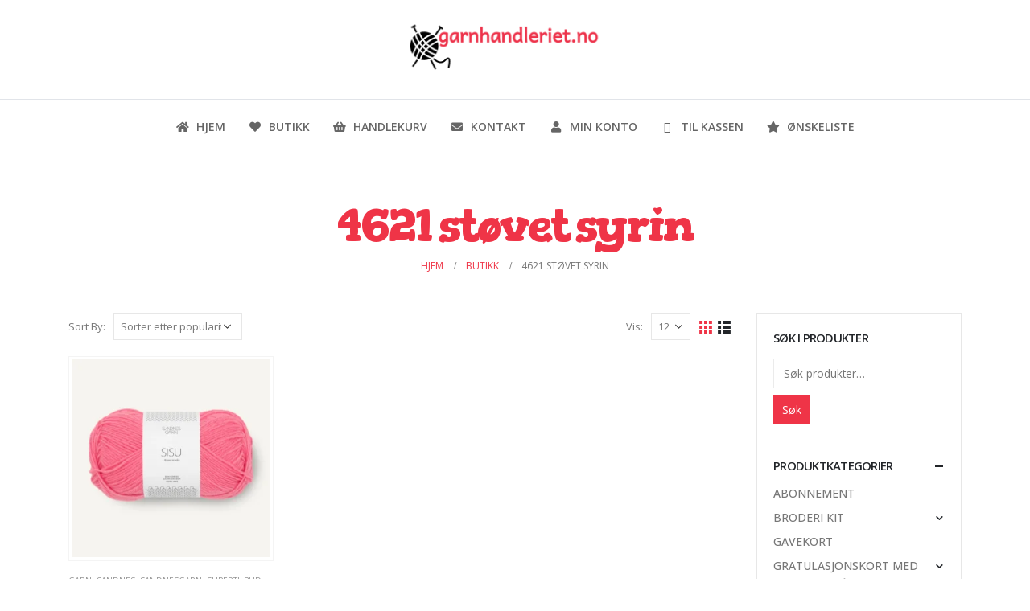

--- FILE ---
content_type: text/html; charset=UTF-8
request_url: https://www.garnhandleriet.no/sisu/4621-stovet-syrin/
body_size: 20631
content:
	<!DOCTYPE html>
	<html lang="nb-NO" prefix="og: http://ogp.me/ns# fb: http://ogp.me/ns/fb#">
	<head>
		<meta http-equiv="X-UA-Compatible" content="IE=edge" />
		<meta http-equiv="Content-Type" content="text/html; charset=UTF-8" />
		<meta name="viewport" content="width=device-width, initial-scale=1, minimum-scale=1" />

		<link rel="profile" href="https://gmpg.org/xfn/11" />
		<link rel="pingback" href="https://www.garnhandleriet.no/xmlrpc.php" />
		<title>4621 støvet syrin &#8211; Garnhandleriet</title>
<meta name='robots' content='max-image-preview:large' />
<link rel="alternate" type="application/rss+xml" title="Garnhandleriet &raquo; strøm" href="https://www.garnhandleriet.no/feed/" />
<link rel="alternate" type="application/rss+xml" title="Garnhandleriet &raquo; kommentarstrøm" href="https://www.garnhandleriet.no/comments/feed/" />
<link rel="alternate" type="application/rss+xml" title="Garnhandleriet &raquo; 4621 støvet syrin Sisu Strøm" href="https://www.garnhandleriet.no/sisu/4621-stovet-syrin/feed/" />
		<link rel="shortcut icon" href="//www.garnhandleriet.no/wp-content/themes/porto/images/logo/favicon.ico" type="image/x-icon" />
				<link rel="apple-touch-icon" href="//www.garnhandleriet.no/wp-content/themes/porto/images/logo/apple-touch-icon.png" />
				<link rel="apple-touch-icon" sizes="120x120" href="//www.garnhandleriet.no/wp-content/themes/porto/images/logo/apple-touch-icon_120x120.png" />
				<link rel="apple-touch-icon" sizes="76x76" href="//www.garnhandleriet.no/wp-content/themes/porto/images/logo/apple-touch-icon_76x76.png" />
				<link rel="apple-touch-icon" sizes="152x152" href="//www.garnhandleriet.no/wp-content/themes/porto/images/logo/apple-touch-icon_152x152.png" />
		<style id='wp-img-auto-sizes-contain-inline-css'>
img:is([sizes=auto i],[sizes^="auto," i]){contain-intrinsic-size:3000px 1500px}
/*# sourceURL=wp-img-auto-sizes-contain-inline-css */
</style>
<style id='wp-emoji-styles-inline-css'>

	img.wp-smiley, img.emoji {
		display: inline !important;
		border: none !important;
		box-shadow: none !important;
		height: 1em !important;
		width: 1em !important;
		margin: 0 0.07em !important;
		vertical-align: -0.1em !important;
		background: none !important;
		padding: 0 !important;
	}
/*# sourceURL=wp-emoji-styles-inline-css */
</style>
<style id='wp-block-library-inline-css'>
:root{--wp-block-synced-color:#7a00df;--wp-block-synced-color--rgb:122,0,223;--wp-bound-block-color:var(--wp-block-synced-color);--wp-editor-canvas-background:#ddd;--wp-admin-theme-color:#007cba;--wp-admin-theme-color--rgb:0,124,186;--wp-admin-theme-color-darker-10:#006ba1;--wp-admin-theme-color-darker-10--rgb:0,107,160.5;--wp-admin-theme-color-darker-20:#005a87;--wp-admin-theme-color-darker-20--rgb:0,90,135;--wp-admin-border-width-focus:2px}@media (min-resolution:192dpi){:root{--wp-admin-border-width-focus:1.5px}}.wp-element-button{cursor:pointer}:root .has-very-light-gray-background-color{background-color:#eee}:root .has-very-dark-gray-background-color{background-color:#313131}:root .has-very-light-gray-color{color:#eee}:root .has-very-dark-gray-color{color:#313131}:root .has-vivid-green-cyan-to-vivid-cyan-blue-gradient-background{background:linear-gradient(135deg,#00d084,#0693e3)}:root .has-purple-crush-gradient-background{background:linear-gradient(135deg,#34e2e4,#4721fb 50%,#ab1dfe)}:root .has-hazy-dawn-gradient-background{background:linear-gradient(135deg,#faaca8,#dad0ec)}:root .has-subdued-olive-gradient-background{background:linear-gradient(135deg,#fafae1,#67a671)}:root .has-atomic-cream-gradient-background{background:linear-gradient(135deg,#fdd79a,#004a59)}:root .has-nightshade-gradient-background{background:linear-gradient(135deg,#330968,#31cdcf)}:root .has-midnight-gradient-background{background:linear-gradient(135deg,#020381,#2874fc)}:root{--wp--preset--font-size--normal:16px;--wp--preset--font-size--huge:42px}.has-regular-font-size{font-size:1em}.has-larger-font-size{font-size:2.625em}.has-normal-font-size{font-size:var(--wp--preset--font-size--normal)}.has-huge-font-size{font-size:var(--wp--preset--font-size--huge)}.has-text-align-center{text-align:center}.has-text-align-left{text-align:left}.has-text-align-right{text-align:right}.has-fit-text{white-space:nowrap!important}#end-resizable-editor-section{display:none}.aligncenter{clear:both}.items-justified-left{justify-content:flex-start}.items-justified-center{justify-content:center}.items-justified-right{justify-content:flex-end}.items-justified-space-between{justify-content:space-between}.screen-reader-text{border:0;clip-path:inset(50%);height:1px;margin:-1px;overflow:hidden;padding:0;position:absolute;width:1px;word-wrap:normal!important}.screen-reader-text:focus{background-color:#ddd;clip-path:none;color:#444;display:block;font-size:1em;height:auto;left:5px;line-height:normal;padding:15px 23px 14px;text-decoration:none;top:5px;width:auto;z-index:100000}html :where(.has-border-color){border-style:solid}html :where([style*=border-top-color]){border-top-style:solid}html :where([style*=border-right-color]){border-right-style:solid}html :where([style*=border-bottom-color]){border-bottom-style:solid}html :where([style*=border-left-color]){border-left-style:solid}html :where([style*=border-width]){border-style:solid}html :where([style*=border-top-width]){border-top-style:solid}html :where([style*=border-right-width]){border-right-style:solid}html :where([style*=border-bottom-width]){border-bottom-style:solid}html :where([style*=border-left-width]){border-left-style:solid}html :where(img[class*=wp-image-]){height:auto;max-width:100%}:where(figure){margin:0 0 1em}html :where(.is-position-sticky){--wp-admin--admin-bar--position-offset:var(--wp-admin--admin-bar--height,0px)}@media screen and (max-width:600px){html :where(.is-position-sticky){--wp-admin--admin-bar--position-offset:0px}}

/*# sourceURL=wp-block-library-inline-css */
</style><style id='global-styles-inline-css'>
:root{--wp--preset--aspect-ratio--square: 1;--wp--preset--aspect-ratio--4-3: 4/3;--wp--preset--aspect-ratio--3-4: 3/4;--wp--preset--aspect-ratio--3-2: 3/2;--wp--preset--aspect-ratio--2-3: 2/3;--wp--preset--aspect-ratio--16-9: 16/9;--wp--preset--aspect-ratio--9-16: 9/16;--wp--preset--color--black: #000000;--wp--preset--color--cyan-bluish-gray: #abb8c3;--wp--preset--color--white: #ffffff;--wp--preset--color--pale-pink: #f78da7;--wp--preset--color--vivid-red: #cf2e2e;--wp--preset--color--luminous-vivid-orange: #ff6900;--wp--preset--color--luminous-vivid-amber: #fcb900;--wp--preset--color--light-green-cyan: #7bdcb5;--wp--preset--color--vivid-green-cyan: #00d084;--wp--preset--color--pale-cyan-blue: #8ed1fc;--wp--preset--color--vivid-cyan-blue: #0693e3;--wp--preset--color--vivid-purple: #9b51e0;--wp--preset--color--primary: #ef3447;--wp--preset--color--secondary: #62c3d3;--wp--preset--color--tertiary: #3aabdd;--wp--preset--color--quaternary: #242424;--wp--preset--color--dark: #2e353e;--wp--preset--color--light: #ffffff;--wp--preset--gradient--vivid-cyan-blue-to-vivid-purple: linear-gradient(135deg,rgb(6,147,227) 0%,rgb(155,81,224) 100%);--wp--preset--gradient--light-green-cyan-to-vivid-green-cyan: linear-gradient(135deg,rgb(122,220,180) 0%,rgb(0,208,130) 100%);--wp--preset--gradient--luminous-vivid-amber-to-luminous-vivid-orange: linear-gradient(135deg,rgb(252,185,0) 0%,rgb(255,105,0) 100%);--wp--preset--gradient--luminous-vivid-orange-to-vivid-red: linear-gradient(135deg,rgb(255,105,0) 0%,rgb(207,46,46) 100%);--wp--preset--gradient--very-light-gray-to-cyan-bluish-gray: linear-gradient(135deg,rgb(238,238,238) 0%,rgb(169,184,195) 100%);--wp--preset--gradient--cool-to-warm-spectrum: linear-gradient(135deg,rgb(74,234,220) 0%,rgb(151,120,209) 20%,rgb(207,42,186) 40%,rgb(238,44,130) 60%,rgb(251,105,98) 80%,rgb(254,248,76) 100%);--wp--preset--gradient--blush-light-purple: linear-gradient(135deg,rgb(255,206,236) 0%,rgb(152,150,240) 100%);--wp--preset--gradient--blush-bordeaux: linear-gradient(135deg,rgb(254,205,165) 0%,rgb(254,45,45) 50%,rgb(107,0,62) 100%);--wp--preset--gradient--luminous-dusk: linear-gradient(135deg,rgb(255,203,112) 0%,rgb(199,81,192) 50%,rgb(65,88,208) 100%);--wp--preset--gradient--pale-ocean: linear-gradient(135deg,rgb(255,245,203) 0%,rgb(182,227,212) 50%,rgb(51,167,181) 100%);--wp--preset--gradient--electric-grass: linear-gradient(135deg,rgb(202,248,128) 0%,rgb(113,206,126) 100%);--wp--preset--gradient--midnight: linear-gradient(135deg,rgb(2,3,129) 0%,rgb(40,116,252) 100%);--wp--preset--font-size--small: 13px;--wp--preset--font-size--medium: 20px;--wp--preset--font-size--large: 36px;--wp--preset--font-size--x-large: 42px;--wp--preset--spacing--20: 0.44rem;--wp--preset--spacing--30: 0.67rem;--wp--preset--spacing--40: 1rem;--wp--preset--spacing--50: 1.5rem;--wp--preset--spacing--60: 2.25rem;--wp--preset--spacing--70: 3.38rem;--wp--preset--spacing--80: 5.06rem;--wp--preset--shadow--natural: 6px 6px 9px rgba(0, 0, 0, 0.2);--wp--preset--shadow--deep: 12px 12px 50px rgba(0, 0, 0, 0.4);--wp--preset--shadow--sharp: 6px 6px 0px rgba(0, 0, 0, 0.2);--wp--preset--shadow--outlined: 6px 6px 0px -3px rgb(255, 255, 255), 6px 6px rgb(0, 0, 0);--wp--preset--shadow--crisp: 6px 6px 0px rgb(0, 0, 0);}:where(.is-layout-flex){gap: 0.5em;}:where(.is-layout-grid){gap: 0.5em;}body .is-layout-flex{display: flex;}.is-layout-flex{flex-wrap: wrap;align-items: center;}.is-layout-flex > :is(*, div){margin: 0;}body .is-layout-grid{display: grid;}.is-layout-grid > :is(*, div){margin: 0;}:where(.wp-block-columns.is-layout-flex){gap: 2em;}:where(.wp-block-columns.is-layout-grid){gap: 2em;}:where(.wp-block-post-template.is-layout-flex){gap: 1.25em;}:where(.wp-block-post-template.is-layout-grid){gap: 1.25em;}.has-black-color{color: var(--wp--preset--color--black) !important;}.has-cyan-bluish-gray-color{color: var(--wp--preset--color--cyan-bluish-gray) !important;}.has-white-color{color: var(--wp--preset--color--white) !important;}.has-pale-pink-color{color: var(--wp--preset--color--pale-pink) !important;}.has-vivid-red-color{color: var(--wp--preset--color--vivid-red) !important;}.has-luminous-vivid-orange-color{color: var(--wp--preset--color--luminous-vivid-orange) !important;}.has-luminous-vivid-amber-color{color: var(--wp--preset--color--luminous-vivid-amber) !important;}.has-light-green-cyan-color{color: var(--wp--preset--color--light-green-cyan) !important;}.has-vivid-green-cyan-color{color: var(--wp--preset--color--vivid-green-cyan) !important;}.has-pale-cyan-blue-color{color: var(--wp--preset--color--pale-cyan-blue) !important;}.has-vivid-cyan-blue-color{color: var(--wp--preset--color--vivid-cyan-blue) !important;}.has-vivid-purple-color{color: var(--wp--preset--color--vivid-purple) !important;}.has-black-background-color{background-color: var(--wp--preset--color--black) !important;}.has-cyan-bluish-gray-background-color{background-color: var(--wp--preset--color--cyan-bluish-gray) !important;}.has-white-background-color{background-color: var(--wp--preset--color--white) !important;}.has-pale-pink-background-color{background-color: var(--wp--preset--color--pale-pink) !important;}.has-vivid-red-background-color{background-color: var(--wp--preset--color--vivid-red) !important;}.has-luminous-vivid-orange-background-color{background-color: var(--wp--preset--color--luminous-vivid-orange) !important;}.has-luminous-vivid-amber-background-color{background-color: var(--wp--preset--color--luminous-vivid-amber) !important;}.has-light-green-cyan-background-color{background-color: var(--wp--preset--color--light-green-cyan) !important;}.has-vivid-green-cyan-background-color{background-color: var(--wp--preset--color--vivid-green-cyan) !important;}.has-pale-cyan-blue-background-color{background-color: var(--wp--preset--color--pale-cyan-blue) !important;}.has-vivid-cyan-blue-background-color{background-color: var(--wp--preset--color--vivid-cyan-blue) !important;}.has-vivid-purple-background-color{background-color: var(--wp--preset--color--vivid-purple) !important;}.has-black-border-color{border-color: var(--wp--preset--color--black) !important;}.has-cyan-bluish-gray-border-color{border-color: var(--wp--preset--color--cyan-bluish-gray) !important;}.has-white-border-color{border-color: var(--wp--preset--color--white) !important;}.has-pale-pink-border-color{border-color: var(--wp--preset--color--pale-pink) !important;}.has-vivid-red-border-color{border-color: var(--wp--preset--color--vivid-red) !important;}.has-luminous-vivid-orange-border-color{border-color: var(--wp--preset--color--luminous-vivid-orange) !important;}.has-luminous-vivid-amber-border-color{border-color: var(--wp--preset--color--luminous-vivid-amber) !important;}.has-light-green-cyan-border-color{border-color: var(--wp--preset--color--light-green-cyan) !important;}.has-vivid-green-cyan-border-color{border-color: var(--wp--preset--color--vivid-green-cyan) !important;}.has-pale-cyan-blue-border-color{border-color: var(--wp--preset--color--pale-cyan-blue) !important;}.has-vivid-cyan-blue-border-color{border-color: var(--wp--preset--color--vivid-cyan-blue) !important;}.has-vivid-purple-border-color{border-color: var(--wp--preset--color--vivid-purple) !important;}.has-vivid-cyan-blue-to-vivid-purple-gradient-background{background: var(--wp--preset--gradient--vivid-cyan-blue-to-vivid-purple) !important;}.has-light-green-cyan-to-vivid-green-cyan-gradient-background{background: var(--wp--preset--gradient--light-green-cyan-to-vivid-green-cyan) !important;}.has-luminous-vivid-amber-to-luminous-vivid-orange-gradient-background{background: var(--wp--preset--gradient--luminous-vivid-amber-to-luminous-vivid-orange) !important;}.has-luminous-vivid-orange-to-vivid-red-gradient-background{background: var(--wp--preset--gradient--luminous-vivid-orange-to-vivid-red) !important;}.has-very-light-gray-to-cyan-bluish-gray-gradient-background{background: var(--wp--preset--gradient--very-light-gray-to-cyan-bluish-gray) !important;}.has-cool-to-warm-spectrum-gradient-background{background: var(--wp--preset--gradient--cool-to-warm-spectrum) !important;}.has-blush-light-purple-gradient-background{background: var(--wp--preset--gradient--blush-light-purple) !important;}.has-blush-bordeaux-gradient-background{background: var(--wp--preset--gradient--blush-bordeaux) !important;}.has-luminous-dusk-gradient-background{background: var(--wp--preset--gradient--luminous-dusk) !important;}.has-pale-ocean-gradient-background{background: var(--wp--preset--gradient--pale-ocean) !important;}.has-electric-grass-gradient-background{background: var(--wp--preset--gradient--electric-grass) !important;}.has-midnight-gradient-background{background: var(--wp--preset--gradient--midnight) !important;}.has-small-font-size{font-size: var(--wp--preset--font-size--small) !important;}.has-medium-font-size{font-size: var(--wp--preset--font-size--medium) !important;}.has-large-font-size{font-size: var(--wp--preset--font-size--large) !important;}.has-x-large-font-size{font-size: var(--wp--preset--font-size--x-large) !important;}
/*# sourceURL=global-styles-inline-css */
</style>

<style id='classic-theme-styles-inline-css'>
/*! This file is auto-generated */
.wp-block-button__link{color:#fff;background-color:#32373c;border-radius:9999px;box-shadow:none;text-decoration:none;padding:calc(.667em + 2px) calc(1.333em + 2px);font-size:1.125em}.wp-block-file__button{background:#32373c;color:#fff;text-decoration:none}
/*# sourceURL=/wp-includes/css/classic-themes.min.css */
</style>
<style id='woocommerce-inline-inline-css'>
.woocommerce form .form-row .required { visibility: visible; }
/*# sourceURL=woocommerce-inline-inline-css */
</style>
<link rel='stylesheet' id='wc-gateway-ppec-frontend-css' href='https://www.garnhandleriet.no/wp-content/plugins/woocommerce-gateway-paypal-express-checkout/assets/css/wc-gateway-ppec-frontend.css?ver=2.1.3' media='all' />
<link rel='stylesheet' id='vipps-gw-css' href='https://www.garnhandleriet.no/wp-content/plugins/woo-vipps/payment/css/vipps.css?ver=1767710922' media='all' />
<link rel='stylesheet' id='porto-css-vars-css' href='https://www.garnhandleriet.no/wp-content/uploads/porto_styles/theme_css_vars.css?ver=6.5.3' media='all' />
<link rel='stylesheet' id='js_composer_front-css' href='https://www.garnhandleriet.no/wp-content/uploads/porto_styles/js_composer.css?ver=6.5.3' media='all' />
<link rel='stylesheet' id='bootstrap-css' href='https://www.garnhandleriet.no/wp-content/uploads/porto_styles/bootstrap.css?ver=6.5.3' media='all' />
<link rel='stylesheet' id='porto-plugins-css' href='https://www.garnhandleriet.no/wp-content/themes/porto/css/plugins.css?ver=6.5.3' media='all' />
<link rel='stylesheet' id='porto-theme-css' href='https://www.garnhandleriet.no/wp-content/themes/porto/css/theme.css?ver=6.5.3' media='all' />
<link rel='stylesheet' id='porto-shortcodes-css' href='https://www.garnhandleriet.no/wp-content/uploads/porto_styles/shortcodes.css?ver=6.5.3' media='all' />
<link rel='stylesheet' id='porto-theme-shop-css' href='https://www.garnhandleriet.no/wp-content/themes/porto/css/theme_shop.css?ver=6.5.3' media='all' />
<link rel='stylesheet' id='porto-theme-wpb-css' href='https://www.garnhandleriet.no/wp-content/themes/porto/css/theme_wpb.css?ver=6.5.3' media='all' />
<link rel='stylesheet' id='porto-dynamic-style-css' href='https://www.garnhandleriet.no/wp-content/uploads/porto_styles/dynamic_style.css?ver=6.5.3' media='all' />
<link rel='stylesheet' id='porto-type-builder-css' href='https://www.garnhandleriet.no/wp-content/plugins/porto-functionality/builders/assets/type-builder.css?ver=2.5.2' media='all' />
<link rel='stylesheet' id='porto-account-login-style-css' href='https://www.garnhandleriet.no/wp-content/themes/porto/css/theme/shop/login-style/account-login.css?ver=6.5.3' media='all' />
<link rel='stylesheet' id='porto-style-css' href='https://www.garnhandleriet.no/wp-content/themes/porto/style.css?ver=6.5.3' media='all' />
<style id='porto-style-inline-css'>
.side-header-narrow-bar-logo{max-width:170px}@media (min-width:992px){}.page-top .product-nav{position:static;height:auto;margin-top:0}.page-top .product-nav .product-prev,.page-top .product-nav .product-next{float:none;position:absolute;height:30px;top:50%;bottom:50%;margin-top:-15px}.page-top .product-nav .product-prev{right:10px}.page-top .product-nav .product-next{left:10px}.page-top .product-nav .product-next .product-popup{right:auto;left:0}.page-top .product-nav .product-next .product-popup:before{right:auto;left:6px}.page-top .sort-source{position:static;text-align:center;margin-top:5px;border-width:0}.page-top ul.breadcrumb{-ms-flex-pack:center;justify-content:center}.page-top .page-title{font-weight:700}#login-form-popup{max-width:480px}#header .logo-text{padding:0 15px 5px}.main-menu-wrap{border-top:1px solid #e1e4e9}#main-menu .mega-menu > li.menu-item.active:before{content:'\f004';display:block;font-family:'FontAwesome';position:absolute;top:-13px;left:50%;color:#ef3447;line-height:0;-webkit-transform:translateX(-50%);-moz-transform:translateX(-50%);-ms-transform:translateX(-50%);-o-transform:translateX(-50%);transform:translateX(-50%)}.page-top .page-title{font-size:4em;line-height:1.4}@media (max-width:767px){.page-top .page-title{font-size:3em}}#footer{font-size:1em}#footer .footer-bottom{padding:200px 0 240px}@media (max-width:991px){#footer .footer-bottom{padding:130px 0 170px}#footer .footer-bottom .container .footer-center{text-align:center}}.slider-divider{margin-top:-16px !important}.custom-font-size-1{font-size:4em;line-height:1.4}.custom-font-size-1 strong{font-family:"Open Sans";font-weight:600}.custom-font-size-2{font-size:7em;line-height:100px}.content-grid{border:1px solid #dadada}@media (max-width:767px){.custom-font-size-1{font-size:3em}.custom-font-size-2{font-size:4em}}.entry-title{font-family:"Open Sans";font-weight:200;font-size:2.6em;line-height:1.4}article.post h2.entry-title{font-size:2.6em}.custom-border-radius{border-radius:30px !important}.rsvp-form .form-control-custom .form-control{border-color:#ebe8e0;height:51px;padding:6px 12px}.rsvp-form .btn-submit{height:51px;padding:6px 12px}.guestbook-form .form-control-custom .form-control{background:transparent;border-width:0 0 1px 0;border-color:#b5b5b5;-webkit-box-shadow:none;box-shadow:none;padding-left:0;padding-right:0}.guestbook-form .btn-submit{height:53px;padding:17px 20px}.guestbook-row .wpcf7{padding:15px 0}.guestbook-row div.wpcf7-response-output{width:64%;margin:auto}.wpcf7 .ajax-loader{display:none !important}.wedding-countdown .ult_countdown-amount,.wedding-countdown .ult_countdown-period{font-weight:100;text-transform:uppercase}.wedding-countdown.ult_countdown .ult_countdown-section{position:relative;padding:0 30px}.wedding-countdown.ult_countdown .ult_countdown-section:before{content:'\f004';display:block;font-family:'FontAwesome';position:absolute;top:43%;left:-5px;font-size:11px;color:#5fc3d2;line-height:0;-webkit-transform:translateY(-50%);-moz-transform:translateY(-50%);-ms-transform:translateY(-50%);-o-transform:translateY(-50%);transform:translateY(-50%)}.wedding-countdown.ult_countdown .ult_countdown-section:nth-child(1):before{content:none}@media (max-width:767px){.wedding-countdown.ult_countdown .ult_countdown-section{padding:0 15px}.wedding-countdown.ult_countdown .ult_countdown-section:before{font-size:7px;top:40%}}.post-item .post-meta i,.post-item .post-meta .meta-comments{display:none !important}.post-item .post-meta{padding:5px 0;border-top:1px solid #e1e1e1;border-bottom:1px solid #e1e1e1;line-height:24px}@media (max-width:991px){.blog-posts article.post-grid{width:100%}}.portfolio-item .thumb-info .thumb-info-wrapper:after{background:-webkit-linear-gradient( bottom,rgba(36,44,71,0.6) 0,transparent 100%) repeat scroll 0 0 rgba(36,44,71,0);background:linear-gradient(to top,rgba(36,44,71,0.6) 0,transparent 100%) repeat scroll 0 0 rgba(36,44,71,0);content:'';display:block;position:absolute;bottom:0;left:0;width:100%;height:80px;z-index:1;opacity:1;top:auto}.portfolio-item .thumb-info .thumb-info-wrapper:before{content:'';display:block;position:absolute;bottom:0;left:0;width:100%;box-shadow:0 0 190px 40px black;z-index:1}.portfolio-item .thumb-info .thumb-info-title{background:none;padding:9px 22px 9px;bottom:6%;font-size:15px;z-index:2;max-width:100%;width:100%;text-align:left}.portfolio-item .thumb-info .thumb-info-type{background:transparent;position:absolute;right:0;bottom:0;padding:9px 22px 9px;margin:0;font-size:14px}.portfolio-item .thumb-info .thumb-info-type i{border-radius:100%;background:#ef3447;padding:5px;width:auto;height:auto}@media (max-width:991px){.portfolio-row .portfolio-col-4{width:50%}.portfolio-row .portfolio-col-4.w2{width:100%}}@media (max-width:767px){.portfolio-row .portfolio-col-4{width:100%}}.page-content .bride-container{background-size:345px 277px;background-position:center 25px !important}.page-content .groom-container{background-size:339px 317px;background-position:center 4px !important}.bride-groom-container .thumb-info{border-radius:100%;width:220px;margin:50px auto 60px;border:10px solid #fff}.bride-groom-container .thumb-info .thumb-info-wrapper{border-radius:100%}.wedding-social .aio-tooltip .aio-icon{color:#b7b8bc;border-color:#b7b8bc}.wedding-social .aio-tooltip:hover .aio-icon{color:#ef3447;border-color:#ef3447;transition:all 0.2s ease;-webkit-transition:all 0.2s ease;-moz-transition:all 0.2s ease}.wedding-social .aio-tooltip .aio-icon i{width:12px;display:inline-block}.wedding-schedule-container > .wpb_wrapper:before{content:'';display:block;background:url(../images/wedding/the-wedding-bg-colors.png);background-size:100%;background-repeat:no-repeat;position:absolute;width:146%;height:125%;top:50%;left:50%;z-index:-3;-webkit-transform:translate3d(-50%,-50%,0);-moz-transform:translate3d(-50%,-50%,0);-ms-transform:translate3d(-50%,-50%,0);-o-transform:translate3d(-50%,-50%,0);transform:translate3d(-50%,-50%,0)}.wedding-schedule-container > .wpb_wrapper{position:relative;z-index:0;max-width:420px;margin:0 auto;padding:10px !important}.wedding-schedule-photo{position:relative;z-index:-2;overflow:hidden;border-radius:8% 8% 0 0}.wedding-schedule-photo .vc_single_image-wrapper{margin:0 -100px}.wedding-schedule-photo .vc_single_image-wrapper img{height:190px;max-width:none;margin:0 -100px}.wedding-schedule-background{position:absolute;background-size:100% 100%;width:98%;height:99%;top:50%;left:50%;z-index:-1;-webkit-transform:translate3d(-50%,-50%,0);-moz-transform:translate3d(-50%,-50%,0);-ms-transform:translate3d(-50%,-50%,0);-o-transform:translate3d(-50%,-50%,0);transform:translate3d(-50%,-50%,0)}.wedding-heart-icon{position:absolute;top:35%;left:50%;-webkit-transform:translate3d(-50%,-50%,0);-moz-transform:translate3d(-50%,-50%,0);-ms-transform:translate3d(-50%,-50%,0);-o-transform:translate3d(-50%,-50%,0);transform:translate3d(-50%,-50%,0)}.wedding-lightbox .btn{border-radius:20px;text-transform:uppercase;padding-left:20px;padding-right:20px}.guestbook-row .vc_column_container > .wpb_wrapper{position:relative;background:#fff;padding:20px;margin-bottom:30px}.guestbook-row .vc_column_container > .wpb_wrapper:before{content:"";display:block;position:absolute;top:10px;right:10px;bottom:10px;left:10px;border:1px solid #fed0d2;z-index:0}.guestbook-row .wpcf7:before,.guestbook-row .wpcf7:after{content:'';display:block;position:absolute;background:url(../images/wedding/guestbook-flower.png);background-size:100%;background-repeat:no-repeat;width:17%;height:34%;top:15px;right:15px}.guestbook-row .wpcf7:after{-webkit-transform:rotate(180deg);-moz-transform:rotate(180deg);-ms-transform:rotate(180deg);-o-transform:rotate(180deg);transform:rotate(180deg);right:auto;top:auto;bottom:15px;left:15px}.testimonial.testimonial-style-2 blockquote:before,.testimonial.testimonial-style-2 blockquote:after{content:"";background:url(../images/wedding/custom-red-quotes.png);background-size:100% 100%;width:36px;height:22px}.testimonial.testimonial-style-2 blockquote:after{-webkit-transform:rotate(180deg);-moz-transform:rotate(180deg);-ms-transform:rotate(180deg);-o-transform:rotate(180deg);transform:rotate(180deg)}.testimonial.testimonial-style-2 blockquote p{font-family:"Open Sans",Arial,sans-serif;line-height:1.7;font-style:normal}.testimonial.testimonial-style-2 .testimonial-author p{margin-top:30px}.wedding-messages .testimonial.testimonial-style-2 .testimonial-author p strong{font-weight:300;font-size:2.2rem}.wedding-messages .testimonial.testimonial-style-2 .testimonial-author p span{text-transform:uppercase;font-weight:600;margin-top:10px}.wedding-messages .testimonial.testimonial-style-2 blockquote:before,.wedding-messages .testimonial.testimonial-style-2 blockquote:after{-webkit-filter:brightness(7);filter:brightness(7)}.guestbook-messages .testimonial.testimonial-style-2 blockquote{margin:40px 0}.guestbook-messages .testimonial.testimonial-style-2 blockquote p{text-align:left;font-size:1.1em}.guestbook-messages .testimonial.testimonial-style-2 .testimonial-author{margin:0 60px;border-top:1px solid #fed0d2}.guestbook-messages .testimonial.testimonial-style-2 .testimonial-author p{text-align:left;text-transform:uppercase}.guestbook-messages.owl-carousel .owl-nav{position:absolute;bottom:0;right:55px;top:initial}@media (max-width:480px){.guestbook-messages .testimonial.testimonial-style-2 .testimonial-author{margin:0 20px}.guestbook-messages.owl-carousel .owl-nav{right:15px}}.guestbook-messages.owl-carousel .owl-nav .owl-prev,.guestbook-messages.owl-carousel .owl-nav .owl-next{background:#76cbd9 !important;border-radius:100% !important;border-color:transparent !important;width:40px !important;height:40px !important;padding:2px 0 !important}.guestbook-messages.owl-carousel .owl-nav .owl-prev:active,.guestbook-messages.owl-carousel .owl-nav .owl-next:active{background:#76cbd9 !important;border-color:transparent !important}.guestbook-messages.owl-carousel .owl-nav .owl-prev:hover,.guestbook-messages.owl-carousel .owl-nav .owl-next:hover{background:#76cbd9 !important;border-color:transparent !important}.guestbook-messages.owl-carousel .owl-nav .owl-prev{color:#FFF !important}.guestbook-messages.owl-carousel .owl-nav .owl-prev:before{content:"\f104";font-size:2.2rem;line-height:1.4}.guestbook-messages.owl-carousel .owl-nav .owl-next{color:#FFF !important}.guestbook-messages.owl-carousel .owl-nav .owl-next:before{content:"\f105";font-size:2.2rem;line-height:1.4}.wedding-social{display:inline-block;margin:2.5px}
/*# sourceURL=porto-style-inline-css */
</style>
<link rel='stylesheet' id='styles-child-css' href='https://www.garnhandleriet.no/wp-content/themes/porto-child/style.css?ver=6.9' media='all' />
<script src="https://www.garnhandleriet.no/wp-includes/js/jquery/jquery.min.js?ver=3.7.1" id="jquery-core-js"></script>
<script src="https://www.garnhandleriet.no/wp-includes/js/jquery/jquery-migrate.min.js?ver=3.4.1" id="jquery-migrate-js"></script>
<script src="https://www.garnhandleriet.no/wp-content/plugins/woocommerce/assets/js/jquery-blockui/jquery.blockUI.min.js?ver=2.7.0-wc.10.4.3" id="wc-jquery-blockui-js" data-wp-strategy="defer"></script>
<script id="wc-add-to-cart-js-extra">
var wc_add_to_cart_params = {"ajax_url":"/wp-admin/admin-ajax.php","wc_ajax_url":"/?wc-ajax=%%endpoint%%","i18n_view_cart":"Vis handlekurv","cart_url":"https://www.garnhandleriet.no/handlekurv/","is_cart":"","cart_redirect_after_add":"no"};
//# sourceURL=wc-add-to-cart-js-extra
</script>
<script src="https://www.garnhandleriet.no/wp-content/plugins/woocommerce/assets/js/frontend/add-to-cart.min.js?ver=10.4.3" id="wc-add-to-cart-js" data-wp-strategy="defer"></script>
<script src="https://www.garnhandleriet.no/wp-content/plugins/woocommerce/assets/js/js-cookie/js.cookie.min.js?ver=2.1.4-wc.10.4.3" id="wc-js-cookie-js" defer data-wp-strategy="defer"></script>
<script id="woocommerce-js-extra">
var woocommerce_params = {"ajax_url":"/wp-admin/admin-ajax.php","wc_ajax_url":"/?wc-ajax=%%endpoint%%","i18n_password_show":"Vis passord","i18n_password_hide":"Skjul passord"};
//# sourceURL=woocommerce-js-extra
</script>
<script src="https://www.garnhandleriet.no/wp-content/plugins/woocommerce/assets/js/frontend/woocommerce.min.js?ver=10.4.3" id="woocommerce-js" defer data-wp-strategy="defer"></script>
<script src="https://www.garnhandleriet.no/wp-content/plugins/js_composer/assets/js/vendors/woocommerce-add-to-cart.js?ver=6.10.0" id="vc_woocommerce-add-to-cart-js-js"></script>
<script src="https://www.garnhandleriet.no/wp-content/plugins/woocommerce/assets/js/jquery-cookie/jquery.cookie.min.js?ver=1.4.1-wc.10.4.3" id="wc-jquery-cookie-js" defer data-wp-strategy="defer"></script>
<link rel="https://api.w.org/" href="https://www.garnhandleriet.no/wp-json/" /><link rel="EditURI" type="application/rsd+xml" title="RSD" href="https://www.garnhandleriet.no/xmlrpc.php?rsd" />
<meta name="generator" content="WordPress 6.9" />
<meta name="generator" content="WooCommerce 10.4.3" />
		<script type="text/javascript">
		WebFontConfig = {
			google: { families: [ 'Open+Sans:400,500,600,700,800','Gorditas:400,500,600,700,800','Playfair+Display:400,700' ] }
		};
		(function(d) {
			var wf = d.createElement('script'), s = d.scripts[0];
			wf.src = 'https://www.garnhandleriet.no/wp-content/themes/porto/js/libs/webfont.js';
			wf.async = true;
			s.parentNode.insertBefore(wf, s);
		})(document);</script>
			<noscript><style>.woocommerce-product-gallery{ opacity: 1 !important; }</style></noscript>
	<style>.recentcomments a{display:inline !important;padding:0 !important;margin:0 !important;}</style><style> a[href="https://www.garnhandleriet.no/vipps_checkout/"] { -webkit-touch-callout: none;  } </style>
<meta name="generator" content="Powered by WPBakery Page Builder - drag and drop page builder for WordPress."/>
<meta name="generator" content="Powered by Slider Revolution 6.5.24 - responsive, Mobile-Friendly Slider Plugin for WordPress with comfortable drag and drop interface." />
<link rel="icon" href="https://www.garnhandleriet.no/wp-content/uploads/2017/01/cropped-yarn-1-50x50.png" sizes="32x32" />
<link rel="icon" href="https://www.garnhandleriet.no/wp-content/uploads/2017/01/cropped-yarn-1-300x300.png" sizes="192x192" />
<link rel="apple-touch-icon" href="https://www.garnhandleriet.no/wp-content/uploads/2017/01/cropped-yarn-1-180x180.png" />
<meta name="msapplication-TileImage" content="https://www.garnhandleriet.no/wp-content/uploads/2017/01/cropped-yarn-1-300x300.png" />
<script>function setREVStartSize(e){
			//window.requestAnimationFrame(function() {
				window.RSIW = window.RSIW===undefined ? window.innerWidth : window.RSIW;
				window.RSIH = window.RSIH===undefined ? window.innerHeight : window.RSIH;
				try {
					var pw = document.getElementById(e.c).parentNode.offsetWidth,
						newh;
					pw = pw===0 || isNaN(pw) || (e.l=="fullwidth" || e.layout=="fullwidth") ? window.RSIW : pw;
					e.tabw = e.tabw===undefined ? 0 : parseInt(e.tabw);
					e.thumbw = e.thumbw===undefined ? 0 : parseInt(e.thumbw);
					e.tabh = e.tabh===undefined ? 0 : parseInt(e.tabh);
					e.thumbh = e.thumbh===undefined ? 0 : parseInt(e.thumbh);
					e.tabhide = e.tabhide===undefined ? 0 : parseInt(e.tabhide);
					e.thumbhide = e.thumbhide===undefined ? 0 : parseInt(e.thumbhide);
					e.mh = e.mh===undefined || e.mh=="" || e.mh==="auto" ? 0 : parseInt(e.mh,0);
					if(e.layout==="fullscreen" || e.l==="fullscreen")
						newh = Math.max(e.mh,window.RSIH);
					else{
						e.gw = Array.isArray(e.gw) ? e.gw : [e.gw];
						for (var i in e.rl) if (e.gw[i]===undefined || e.gw[i]===0) e.gw[i] = e.gw[i-1];
						e.gh = e.el===undefined || e.el==="" || (Array.isArray(e.el) && e.el.length==0)? e.gh : e.el;
						e.gh = Array.isArray(e.gh) ? e.gh : [e.gh];
						for (var i in e.rl) if (e.gh[i]===undefined || e.gh[i]===0) e.gh[i] = e.gh[i-1];
											
						var nl = new Array(e.rl.length),
							ix = 0,
							sl;
						e.tabw = e.tabhide>=pw ? 0 : e.tabw;
						e.thumbw = e.thumbhide>=pw ? 0 : e.thumbw;
						e.tabh = e.tabhide>=pw ? 0 : e.tabh;
						e.thumbh = e.thumbhide>=pw ? 0 : e.thumbh;
						for (var i in e.rl) nl[i] = e.rl[i]<window.RSIW ? 0 : e.rl[i];
						sl = nl[0];
						for (var i in nl) if (sl>nl[i] && nl[i]>0) { sl = nl[i]; ix=i;}
						var m = pw>(e.gw[ix]+e.tabw+e.thumbw) ? 1 : (pw-(e.tabw+e.thumbw)) / (e.gw[ix]);
						newh =  (e.gh[ix] * m) + (e.tabh + e.thumbh);
					}
					var el = document.getElementById(e.c);
					if (el!==null && el) el.style.height = newh+"px";
					el = document.getElementById(e.c+"_wrapper");
					if (el!==null && el) {
						el.style.height = newh+"px";
						el.style.display = "block";
					}
				} catch(e){
					console.log("Failure at Presize of Slider:" + e)
				}
			//});
		  };</script>
<noscript><style> .wpb_animate_when_almost_visible { opacity: 1; }</style></noscript>	<link rel='stylesheet' id='wc-blocks-style-css' href='https://www.garnhandleriet.no/wp-content/plugins/woocommerce/assets/client/blocks/wc-blocks.css?ver=wc-10.4.3' media='all' />
<link rel='stylesheet' id='rs-plugin-settings-css' href='https://www.garnhandleriet.no/wp-content/plugins/revslider/public/assets/css/rs6.css?ver=6.5.24' media='all' />
<style id='rs-plugin-settings-inline-css'>
#rs-demo-id {}
/*# sourceURL=rs-plugin-settings-inline-css */
</style>
</head>
	<body class="archive tax-pa_sisu term-4621-stovet-syrin term-10364 wp-embed-responsive wp-theme-porto wp-child-theme-porto-child theme-porto woocommerce woocommerce-page woocommerce-no-js login-popup full blog-1 wpb-js-composer js-comp-ver-6.10.0 vc_responsive">

	<div class="page-wrapper"><!-- page wrapper -->
		
											<!-- header wrapper -->
				<div class="header-wrapper">
										<header id="header" class="header-separate header-corporate header-13 logo-center sticky-menu-header">
	
	<div class="header-main">
		<div class="container">
			<div class="header-left">
			</div>
			<div class="header-center">
					<div class="logo">
		<a href="https://www.garnhandleriet.no/" title="Garnhandleriet - Butikken som alltid er åpen&#8230;&#8230;."  rel="home">
		<img class="img-responsive standard-logo retina-logo" width="520" height="172" src="//www.garnhandleriet.no/wp-content/uploads/2020/08/logo-garnhandleriet.png" alt="Garnhandleriet" />	</a>
			</div>
					</div>

			<div class="header-right">
								<a class="mobile-toggle" aria-label="Mobile Menu" href="#"><i class="fas fa-bars"></i></a>
				
				
			</div>
		</div>
		
<div id="nav-panel">
	<div class="container">
		<div class="mobile-nav-wrap">
		<div class="menu-wrap"><ul id="menu-hovedmeny" class="mobile-menu accordion-menu"><li id="accordion-menu-item-29060" class="menu-item menu-item-type-custom menu-item-object-custom menu-item-home"><a href="http://www.garnhandleriet.no/"><i class="fa fa-home"></i>Hjem</a></li>
<li id="accordion-menu-item-29062" class="menu-item menu-item-type-post_type menu-item-object-page"><a href="https://www.garnhandleriet.no/butikk/"><i class="fa fa-heart"></i>Butikk</a></li>
<li id="accordion-menu-item-29064" class="menu-item menu-item-type-post_type menu-item-object-page"><a href="https://www.garnhandleriet.no/handlekurv/"><i class="fa fa-shopping-basket"></i>Handlekurv</a></li>
<li id="accordion-menu-item-29069" class="menu-item menu-item-type-post_type menu-item-object-page"><a href="https://www.garnhandleriet.no/kontakt-oss/"><i class="fa fa-envelope"></i>Kontakt</a></li>
<li id="accordion-menu-item-29070" class="menu-item menu-item-type-post_type menu-item-object-page"><a href="https://www.garnhandleriet.no/min-konto/"><i class="fa fa-user"></i>Min konto</a></li>
<li id="accordion-menu-item-29076" class="menu-item menu-item-type-post_type menu-item-object-page"><a href="https://www.garnhandleriet.no/kassen/"><i class="fa fa-cc-visa"></i>Til kassen</a></li>
<li id="accordion-menu-item-29140" class="menu-item menu-item-type-post_type menu-item-object-page"><a href="https://www.garnhandleriet.no/wishlist/"><i class="fa fa-star"></i>Ønskeliste</a></li>
</ul></div>		</div>
	</div>
</div>
	</div>

			<div class="main-menu-wrap">
			<div id="main-menu" class="container centered">
								<div class="menu-center">
				<ul id="menu-hovedmeny-1" class="main-menu mega-menu show-arrow"><li id="nav-menu-item-29060" class="menu-item menu-item-type-custom menu-item-object-custom menu-item-home narrow"><a href="http://www.garnhandleriet.no/"><i class="fa fa-home"></i>Hjem</a></li>
<li id="nav-menu-item-29062" class="menu-item menu-item-type-post_type menu-item-object-page narrow"><a href="https://www.garnhandleriet.no/butikk/"><i class="fa fa-heart"></i>Butikk</a></li>
<li id="nav-menu-item-29064" class="menu-item menu-item-type-post_type menu-item-object-page narrow"><a href="https://www.garnhandleriet.no/handlekurv/"><i class="fa fa-shopping-basket"></i>Handlekurv</a></li>
<li id="nav-menu-item-29069" class="menu-item menu-item-type-post_type menu-item-object-page narrow"><a href="https://www.garnhandleriet.no/kontakt-oss/"><i class="fa fa-envelope"></i>Kontakt</a></li>
<li id="nav-menu-item-29070" class="menu-item menu-item-type-post_type menu-item-object-page narrow"><a href="https://www.garnhandleriet.no/min-konto/"><i class="fa fa-user"></i>Min konto</a></li>
<li id="nav-menu-item-29076" class="menu-item menu-item-type-post_type menu-item-object-page narrow"><a href="https://www.garnhandleriet.no/kassen/"><i class="fa fa-cc-visa"></i>Til kassen</a></li>
<li id="nav-menu-item-29140" class="menu-item menu-item-type-post_type menu-item-object-page narrow"><a href="https://www.garnhandleriet.no/wishlist/"><i class="fa fa-star"></i>Ønskeliste</a></li>
</ul>				</div>
							</div>
		</div>
	
</header>

									</div>
				<!-- end header wrapper -->
			
			
					<section class="page-top page-header-3">
		<div class="container">
	<div class="row">
		<div class="col-lg-12">
			<div class="text-center">
				<h1 class="page-title">4621 støvet syrin</h1>
							</div>
							<div class="breadcrumbs-wrap text-center">
					<ul class="breadcrumb" itemscope itemtype="https://schema.org/BreadcrumbList"><li itemprop="itemListElement" itemscope itemtype="https://schema.org/ListItem"><a itemprop="item" href="https://www.garnhandleriet.no"><span itemprop="name">Hjem</span></a><meta itemprop="position" content="1" /><i class="delimiter"></i></li><li itemprop="itemListElement" itemscope itemtype="https://schema.org/ListItem"><a itemprop="item" href="https://www.garnhandleriet.no/butikk/"><span itemprop="name">Butikk</span></a><meta itemprop="position" content="2" /><i class="delimiter"></i></li><li>4621 støvet syrin</li></ul>				</div>
								</div>
	</div>
</div>
	</section>
	
		<div id="main" class="column2 column2-right-sidebar boxed"><!-- main -->

			<div class="container">
			<div class="row main-content-wrap">

			<!-- main content -->
			<div class="main-content col-lg-9">

			

<div id="primary" class="content-area"><main id="content" class="site-main">


<div class="woocommerce-notices-wrapper"></div><div class="shop-loop-before"><a href="#" class="porto-product-filters-toggle sidebar-toggle d-inline-flex d-lg-none"><svg data-name="Layer 3" id="Layer_3" viewBox="0 0 32 32" xmlns="http://www.w3.org/2000/svg"><line class="cls-1" x1="15" x2="26" y1="9" y2="9"/><line class="cls-1" x1="6" x2="9" y1="9" y2="9"/><line class="cls-1" x1="23" x2="26" y1="16" y2="16"/><line class="cls-1" x1="6" x2="17" y1="16" y2="16"/><line class="cls-1" x1="17" x2="26" y1="23" y2="23"/><line class="cls-1" x1="6" x2="11" y1="23" y2="23"/><path class="cls-2" d="M14.5,8.92A2.6,2.6,0,0,1,12,11.5,2.6,2.6,0,0,1,9.5,8.92a2.5,2.5,0,0,1,5,0Z"/><path class="cls-2" d="M22.5,15.92a2.5,2.5,0,1,1-5,0,2.5,2.5,0,0,1,5,0Z"/><path class="cls-3" d="M21,16a1,1,0,1,1-2,0,1,1,0,0,1,2,0Z"/><path class="cls-2" d="M16.5,22.92A2.6,2.6,0,0,1,14,25.5a2.6,2.6,0,0,1-2.5-2.58,2.5,2.5,0,0,1,5,0Z"/></svg> <span>Filter</span></a><form class="woocommerce-ordering" method="get">
	<label>Sort By: </label>
	<select name="orderby" class="orderby" aria-label="Produktsortering">
					<option value="popularity"  selected='selected'>Sorter etter popularitet</option>
					<option value="rating" >Sorter etter vurdering</option>
					<option value="date" >Sorter etter nyeste</option>
					<option value="price" >Sorter etter pris: lav til høy</option>
					<option value="price-desc" >Sorter etter pris: høy til lav</option>
			</select>
	<input type="hidden" name="paged" value="1" />

	</form>
<nav class="woocommerce-pagination">	<form class="woocommerce-viewing" method="get">

		<label>Vis: </label>

		<select name="count" class="count">
									<option value="12"  selected='selected'>12</option>
							<option value="24" >24</option>
							<option value="36" >36</option>
					</select>

		<input type="hidden" name="paged" value=""/>

			</form>
</nav>	<div class="gridlist-toggle">
		<a href="#" id="grid" class="porto-icon-mode-grid active" title="Grid View"></a><a href="#" id="list" class="porto-icon-mode-list" title="List View"></a>
	</div>
	</div><div class="archive-products"><ul class="products products-container grid pcols-lg-3 pcols-md-3 pcols-xs-2 pcols-ls-2 pwidth-lg-3 pwidth-md-3 pwidth-xs-2 pwidth-ls-1"
	 data-product_layout="product-outimage">
		
<li class="product-col product-outimage product type-product post-8798 status-publish first instock product_cat-garn product_cat-sandnes-salg product_cat-sandnesgarn product_cat-salg product_cat-ullgarn has-post-thumbnail taxable shipping-taxable purchasable product-type-variable">
<div class="product-inner">
	
	<div class="product-image">

		<a  href="https://www.garnhandleriet.no/butikk/garn/sandnesgarn/sisu-superwash-sandnesgarn/" aria-label="product">
			<div data-link="https://www.garnhandleriet.no/handlekurv/" class="viewcart viewcart-8798" title="Vis handlekurv"></div><div class="inner"><img width="300" height="300" src="https://www.garnhandleriet.no/wp-content/uploads/2025/01/11084315_bubblegum-pink_300dpi_noste-300x300.webp" class=" wp-post-image" alt="" decoding="async" fetchpriority="high" /></div>		</a>
			</div>

	<div class="product-content">
		<span class="category-list"><a href="https://www.garnhandleriet.no/produktkategori/garn/" rel="tag">GARN</a>, <a href="https://www.garnhandleriet.no/produktkategori/salg/sandnes-salg/" rel="tag">SANDNES</a>, <a href="https://www.garnhandleriet.no/produktkategori/garn/sandnesgarn/" rel="tag">Sandnesgarn</a>, <a href="https://www.garnhandleriet.no/produktkategori/salg/" rel="tag">SUPERTILBUD</a>, <a href="https://www.garnhandleriet.no/produktkategori/garn/ullgarn/" rel="tag">Ullgarn</a></span>
			<a class="product-loop-title"  href="https://www.garnhandleriet.no/butikk/garn/sandnesgarn/sisu-superwash-sandnesgarn/">
	<h3 class="woocommerce-loop-product__title">SANDNESGARN Sisu Superwash</h3>	</a>
	
		

<div class="rating-wrap">
	<div class="rating-content"><div class="star-rating" title="0"><span style="width:0%"><strong class="rating">0</strong> out of 5</span></div></div>
</div>


	<span class="price"><span class="woocommerce-Price-amount amount"><bdi><span class="woocommerce-Price-currencySymbol">&#107;&#114;</span>&nbsp;69,00</bdi></span></span>

		<div class="add-links-wrap">
	<div class="add-links clearfix">
		<a href="https://www.garnhandleriet.no/butikk/garn/sandnesgarn/sisu-superwash-sandnesgarn/" data-quantity="1" class="viewcart-style-1 button product_type_variable add_to_cart_button" data-product_id="8798" data-product_sku="" aria-label="Velg innstillinger for «SANDNESGARN Sisu Superwash»" rel="nofollow">Velg alternativ</a><div class="quickview" data-id="8798" title="Quick View">Quick View</div>	</div>
	</div>
	</div>
</div>
</li>
</ul>
</div><div class="shop-loop-after clearfix"><nav class="woocommerce-pagination">	<form class="woocommerce-viewing" method="get">

		<label>Vis: </label>

		<select name="count" class="count">
									<option value="12"  selected='selected'>12</option>
							<option value="24" >24</option>
							<option value="36" >36</option>
					</select>

		<input type="hidden" name="paged" value=""/>

			</form>
</nav></div></main></div>


</div><!-- end main content -->

<div class="sidebar-overlay"></div>	<div class="col-lg-3 sidebar porto-woo-category-sidebar right-sidebar mobile-sidebar"><!-- main sidebar -->
						<div class="sidebar-content">
						<aside id="woocommerce_product_search-2" class="widget woocommerce widget_product_search"><h3 class="widget-title">Søk i produkter</h3><form role="search" method="get" class="woocommerce-product-search" action="https://www.garnhandleriet.no/">
	<label class="screen-reader-text" for="woocommerce-product-search-field-0">Søk etter:</label>
	<input type="search" id="woocommerce-product-search-field-0" class="search-field" placeholder="Søk produkter&hellip;" value="" name="s" />
	<button type="submit" value="Søk" class="">Søk</button>
	<input type="hidden" name="post_type" value="product" />
</form>
</aside><aside id="woocommerce_product_categories-2" class="widget woocommerce widget_product_categories"><h3 class="widget-title">Produktkategorier</h3><ul class="product-categories"><li class="cat-item cat-item-15433"><a href="https://www.garnhandleriet.no/produktkategori/abonnement/">ABONNEMENT</a></li>
<li class="cat-item cat-item-12609 cat-parent"><a href="https://www.garnhandleriet.no/produktkategori/broderi-kit/">BRODERI KIT</a><ul class='children'>
<li class="cat-item cat-item-14180"><a href="https://www.garnhandleriet.no/produktkategori/broderi-kit/broderitilbehor/">Broderitilbehør</a></li>
</ul>
</li>
<li class="cat-item cat-item-7958"><a href="https://www.garnhandleriet.no/produktkategori/gavekort/">GAVEKORT</a></li>
<li class="cat-item cat-item-11913 cat-parent"><a href="https://www.garnhandleriet.no/produktkategori/kort-med-konvolutt/">GRATULASJONSKORT MED KONVOLUTT`/ SERVIETTER</a><ul class='children'>
<li class="cat-item cat-item-14688"><a href="https://www.garnhandleriet.no/produktkategori/kort-med-konvolutt/tags/">TAGS</a></li>
<li class="cat-item cat-item-11914"><a href="https://www.garnhandleriet.no/produktkategori/kort-med-konvolutt/bryllup/">Bryllup</a></li>
<li class="cat-item cat-item-11917"><a href="https://www.garnhandleriet.no/produktkategori/kort-med-konvolutt/dap/">Dåp</a></li>
<li class="cat-item cat-item-11920"><a href="https://www.garnhandleriet.no/produktkategori/kort-med-konvolutt/div/">Div</a></li>
<li class="cat-item cat-item-11916"><a href="https://www.garnhandleriet.no/produktkategori/kort-med-konvolutt/fodselsdag/">Fødselsdag</a></li>
<li class="cat-item cat-item-11915"><a href="https://www.garnhandleriet.no/produktkategori/kort-med-konvolutt/konfirmasjon/">Konfirmasjon</a></li>
<li class="cat-item cat-item-12543"><a href="https://www.garnhandleriet.no/produktkategori/kort-med-konvolutt/servietter/">SERVIETTER</a></li>
</ul>
</li>
<li class="cat-item cat-item-8263"><a href="https://www.garnhandleriet.no/produktkategori/kjopsbetingelser/">Kjøpsbetingelser-Reklamasjon og angrerett</a></li>
<li class="cat-item cat-item-13733 cat-parent"><a href="https://www.garnhandleriet.no/produktkategori/rengjoringsmiddler/">RENGJØRINGSMIDDLER</a><ul class='children'>
<li class="cat-item cat-item-14435"><a href="https://www.garnhandleriet.no/produktkategori/rengjoringsmiddler/pa-stell/">PÅ STELL</a></li>
<li class="cat-item cat-item-13734"><a href="https://www.garnhandleriet.no/produktkategori/rengjoringsmiddler/simple-goods/">Simple Goods</a></li>
</ul>
</li>
<li class="cat-item cat-item-6616 cat-parent"><a href="https://www.garnhandleriet.no/produktkategori/garn/">GARN</a><ul class='children'>
<li class="cat-item cat-item-14484"><a href="https://www.garnhandleriet.no/produktkategori/garn/baestmor/">BÆSTMOR</a></li>
<li class="cat-item cat-item-15299"><a href="https://www.garnhandleriet.no/produktkategori/garn/kort-og-godt/">KORT OG GODT</a></li>
<li class="cat-item cat-item-13933"><a href="https://www.garnhandleriet.no/produktkategori/garn/paske-garn/">PÅSKE</a></li>
<li class="cat-item cat-item-10060"><a href="https://www.garnhandleriet.no/produktkategori/garn/jul/">JUL</a></li>
<li class="cat-item cat-item-10058"><a href="https://www.garnhandleriet.no/produktkategori/garn/oransjeskjerf-garn/">#ORANSJESKJERF-GARN</a></li>
<li class="cat-item cat-item-10549"><a href="https://www.garnhandleriet.no/produktkategori/garn/heklegarn/">Heklegarn</a></li>
<li class="cat-item cat-item-11843"><a href="https://www.garnhandleriet.no/produktkategori/garn/jord-clothinghoy/">Jord Clothing(HOY)</a></li>
<li class="cat-item cat-item-8941"><a href="https://www.garnhandleriet.no/produktkategori/garn/camilla-pihl-garn/">CAMILLA PIHL</a></li>
<li class="cat-item cat-item-12768"><a href="https://www.garnhandleriet.no/produktkategori/garn/oyunn-krogh/">Øyunn Krogh</a></li>
<li class="cat-item cat-item-10331"><a href="https://www.garnhandleriet.no/produktkategori/garn/petiteknit-garn/">PetiteKnit</a></li>
<li class="cat-item cat-item-12600"><a href="https://www.garnhandleriet.no/produktkategori/garn/restegarnpakker-opptil-40/">RESTEGARNPAKKER OPPTIL 50%</a></li>
<li class="cat-item cat-item-10134"><a href="https://www.garnhandleriet.no/produktkategori/garn/svarta-faret/">SVARTA FÅRET</a></li>
<li class="cat-item cat-item-10980"><a href="https://www.garnhandleriet.no/produktkategori/garn/wool4you/">WOOL4YOU</a></li>
<li class="cat-item cat-item-3472"><a href="https://www.garnhandleriet.no/produktkategori/garn/bomullsgarn/">Bomullsgarn</a></li>
<li class="cat-item cat-item-3473"><a href="https://www.garnhandleriet.no/produktkategori/garn/ullgarn/">Ullgarn</a></li>
<li class="cat-item cat-item-3474"><a href="https://www.garnhandleriet.no/produktkategori/garn/syntetisk-garn/">Syntetisk Garn</a></li>
<li class="cat-item cat-item-1879"><a href="https://www.garnhandleriet.no/produktkategori/garn/drops-garn/">Drops Garn</a></li>
<li class="cat-item cat-item-947"><a href="https://www.garnhandleriet.no/produktkategori/garn/drops-%e2%99%a5-you/">Drops ♥ You</a></li>
<li class="cat-item cat-item-1389"><a href="https://www.garnhandleriet.no/produktkategori/garn/sandnesgarn/">Sandnesgarn</a></li>
<li class="cat-item cat-item-1829"><a href="https://www.garnhandleriet.no/produktkategori/garn/islandsk-ullgarn/">Islandsk Ullgarn</a></li>
<li class="cat-item cat-item-4826"><a href="https://www.garnhandleriet.no/produktkategori/garn/knit-me/">JH Design/Knit Me</a></li>
<li class="cat-item cat-item-3018"><a href="https://www.garnhandleriet.no/produktkategori/garn/kauni/">Kauni</a></li>
<li class="cat-item cat-item-1097"><a href="https://www.garnhandleriet.no/produktkategori/garn/viking-garn/">Viking Garn</a></li>
<li class="cat-item cat-item-1170 cat-parent"><a href="https://www.garnhandleriet.no/produktkategori/garn/jarbo-garn/">Järbo Garn</a>	<ul class='children'>
<li class="cat-item cat-item-14887"><a href="https://www.garnhandleriet.no/produktkategori/garn/jarbo-garn/astrid-lindgren/">ASTRID LINDGREN</a></li>
<li class="cat-item cat-item-12637"><a href="https://www.garnhandleriet.no/produktkategori/garn/jarbo-garn/jarbo-select/">Järbo Select</a></li>
	</ul>
</li>
<li class="cat-item cat-item-4367"><a href="https://www.garnhandleriet.no/produktkategori/garn/hoooked/">Hoooked</a></li>
<li class="cat-item cat-item-1477"><a href="https://www.garnhandleriet.no/produktkategori/garn/skappelgarn/">Skappelgarn</a></li>
<li class="cat-item cat-item-3707"><a href="https://www.garnhandleriet.no/produktkategori/garn/dale-garn/">Dale Garn</a></li>
<li class="cat-item cat-item-847"><a href="https://www.garnhandleriet.no/produktkategori/garn/diverse-garn/">Diverse Garn</a></li>
<li class="cat-item cat-item-5685"><a href="https://www.garnhandleriet.no/produktkategori/garn/dsa-du-store-alpakka/">DSA (Du Store Alpakka)</a></li>
<li class="cat-item cat-item-5351"><a href="https://www.garnhandleriet.no/produktkategori/garn/gjestal-garn/">Gjestal Garn</a></li>
<li class="cat-item cat-item-5591"><a href="https://www.garnhandleriet.no/produktkategori/garn/manos-del-uruguay/">Manos del Uruguay</a></li>
</ul>
</li>
<li class="cat-item cat-item-6617 cat-parent"><a href="https://www.garnhandleriet.no/produktkategori/utstyr/">STRIKKETILBEHØR</a><ul class='children'>
<li class="cat-item cat-item-15232"><a href="https://www.garnhandleriet.no/produktkategori/utstyr/handtak-til-vesker-og-nett/">HÅNDTAK TIL VESKER OG NETT</a></li>
<li class="cat-item cat-item-15165"><a href="https://www.garnhandleriet.no/produktkategori/utstyr/perler/">STRIKKEPERLER</a></li>
<li class="cat-item cat-item-10957"><a href="https://www.garnhandleriet.no/produktkategori/utstyr/band/">BÅND</a></li>
<li class="cat-item cat-item-9877 cat-parent"><a href="https://www.garnhandleriet.no/produktkategori/utstyr/blokkeutsyr/">BLOKKEUTSYR</a>	<ul class='children'>
<li class="cat-item cat-item-12557"><a href="https://www.garnhandleriet.no/produktkategori/utstyr/blokkeutsyr/knitpro-mindfull/">KnitPro Mindfull</a></li>
	</ul>
</li>
<li class="cat-item cat-item-8928"><a href="https://www.garnhandleriet.no/produktkategori/utstyr/camilla-pihl/">CAMILLA PIHL</a></li>
<li class="cat-item cat-item-7995"><a href="https://www.garnhandleriet.no/produktkategori/utstyr/fuskepelsdusker/">Fuskepelsdusker</a></li>
<li class="cat-item cat-item-13746 cat-parent"><a href="https://www.garnhandleriet.no/produktkategori/utstyr/glidelas/">GLIDELÅS</a>	<ul class='children'>
<li class="cat-item cat-item-13747"><a href="https://www.garnhandleriet.no/produktkategori/utstyr/glidelas/18cm/">18cm</a></li>
<li class="cat-item cat-item-13748"><a href="https://www.garnhandleriet.no/produktkategori/utstyr/glidelas/25cm/">25cm</a></li>
<li class="cat-item cat-item-13749"><a href="https://www.garnhandleriet.no/produktkategori/utstyr/glidelas/35cm/">35cm</a></li>
	</ul>
</li>
<li class="cat-item cat-item-12564"><a href="https://www.garnhandleriet.no/produktkategori/utstyr/knitpro-mindful/">KnitPro Mindful</a></li>
<li class="cat-item cat-item-9670"><a href="https://www.garnhandleriet.no/produktkategori/utstyr/marte-helgetun-utstyr/">MARTE HELGETUN</a></li>
<li class="cat-item cat-item-11157"><a href="https://www.garnhandleriet.no/produktkategori/utstyr/maskemarkorer/">MASKEMARKØRER</a></li>
<li class="cat-item cat-item-12607"><a href="https://www.garnhandleriet.no/produktkategori/utstyr/merker-til-a-sy-pa-plagg-utstyr/">Merker til å sy på plagg</a></li>
<li class="cat-item cat-item-9590"><a href="https://www.garnhandleriet.no/produktkategori/utstyr/pa-stell-flekkfjerning-utstyr/">PÅ STELL (flekkfjerning)</a></li>
<li class="cat-item cat-item-9041"><a href="https://www.garnhandleriet.no/produktkategori/utstyr/seemee/">SEEMEE</a></li>
<li class="cat-item cat-item-11752"><a href="https://www.garnhandleriet.no/produktkategori/utstyr/strikkejournal/">STRIKKEJOURNAL/STRIKKEALMANAKK</a></li>
<li class="cat-item cat-item-10903"><a href="https://www.garnhandleriet.no/produktkategori/utstyr/strikkekopper/">STRIKKEKOPPER</a></li>
<li class="cat-item cat-item-11158"><a href="https://www.garnhandleriet.no/produktkategori/utstyr/strikkenett/">STRIKKENETT</a></li>
<li class="cat-item cat-item-9876"><a href="https://www.garnhandleriet.no/produktkategori/utstyr/vaskelapper/">VASKELAPPER</a></li>
<li class="cat-item cat-item-919 cat-parent"><a href="https://www.garnhandleriet.no/produktkategori/utstyr/strikke-og-sytilbehor/">Strikke og sytilbehør</a>	<ul class='children'>
<li class="cat-item cat-item-15081"><a href="https://www.garnhandleriet.no/produktkategori/utstyr/strikke-og-sytilbehor/coal-collection-oppbevaring-strikkepinner/">Coal Collection - Oppbevaring strikkepinner</a></li>
<li class="cat-item cat-item-14689"><a href="https://www.garnhandleriet.no/produktkategori/utstyr/strikke-og-sytilbehor/kg-lea/">KG LEA</a></li>
<li class="cat-item cat-item-8835"><a href="https://www.garnhandleriet.no/produktkategori/utstyr/strikke-og-sytilbehor/addi-strikke-og-sytilbehor/">ADDI</a></li>
<li class="cat-item cat-item-13659"><a href="https://www.garnhandleriet.no/produktkategori/utstyr/strikke-og-sytilbehor/chiaogoo-strikke-og-sytilbehor/">ChiaoGoo</a></li>
<li class="cat-item cat-item-9042"><a href="https://www.garnhandleriet.no/produktkategori/utstyr/strikke-og-sytilbehor/drops-strikke-og-sytilbehor/">DROPS</a></li>
<li class="cat-item cat-item-8381"><a href="https://www.garnhandleriet.no/produktkategori/utstyr/strikke-og-sytilbehor/dustorealpakka/">DuStoreAlpakka</a></li>
<li class="cat-item cat-item-9043 cat-parent"><a href="https://www.garnhandleriet.no/produktkategori/utstyr/strikke-og-sytilbehor/jarbo-strikke-og-sytilbehor/">Järbo</a>		<ul class='children'>
<li class="cat-item cat-item-14135"><a href="https://www.garnhandleriet.no/produktkategori/utstyr/strikke-og-sytilbehor/jarbo-strikke-og-sytilbehor/lantern-moon/">Lantern Moon</a></li>
		</ul>
</li>
<li class="cat-item cat-item-13760"><a href="https://www.garnhandleriet.no/produktkategori/utstyr/strikke-og-sytilbehor/jh-design-strikke-og-sytilbehor/">JH Design</a></li>
<li class="cat-item cat-item-8840"><a href="https://www.garnhandleriet.no/produktkategori/utstyr/strikke-og-sytilbehor/knitpro-strikke-og-sytilbehor/">KnitPro</a></li>
<li class="cat-item cat-item-11448"><a href="https://www.garnhandleriet.no/produktkategori/utstyr/strikke-og-sytilbehor/maleband/">Målebånd</a></li>
<li class="cat-item cat-item-11743"><a href="https://www.garnhandleriet.no/produktkategori/utstyr/strikke-og-sytilbehor/maskewire/">MASKEWIRE</a></li>
<li class="cat-item cat-item-12682"><a href="https://www.garnhandleriet.no/produktkategori/utstyr/strikke-og-sytilbehor/petiteknit-strikke-og-sytilbehor/">PETITEKNIT</a></li>
<li class="cat-item cat-item-10078"><a href="https://www.garnhandleriet.no/produktkategori/utstyr/strikke-og-sytilbehor/pinnesett/">PinneSett</a></li>
<li class="cat-item cat-item-12035"><a href="https://www.garnhandleriet.no/produktkategori/utstyr/strikke-og-sytilbehor/sandnes-strikke-og-sytilbehor/">SANDNES</a></li>
<li class="cat-item cat-item-8372"><a href="https://www.garnhandleriet.no/produktkategori/utstyr/strikke-og-sytilbehor/silverline/">Silverline</a></li>
<li class="cat-item cat-item-9273"><a href="https://www.garnhandleriet.no/produktkategori/utstyr/strikke-og-sytilbehor/merker-til-a-sy-pa-plagg/">Skinnlapper/Merker til å sy på plagg</a></li>
<li class="cat-item cat-item-11144"><a href="https://www.garnhandleriet.no/produktkategori/utstyr/strikke-og-sytilbehor/viking-strikke-og-sytilbehor/">Viking</a></li>
	</ul>
</li>
<li class="cat-item cat-item-24"><a href="https://www.garnhandleriet.no/produktkategori/utstyr/knapper/">Knapper</a></li>
<li class="cat-item cat-item-894 cat-parent"><a href="https://www.garnhandleriet.no/produktkategori/utstyr/strikkepinner-og-heklenaler/">Strikkepinner og heklenåler</a>	<ul class='children'>
<li class="cat-item cat-item-8321 cat-parent"><a href="https://www.garnhandleriet.no/produktkategori/utstyr/strikkepinner-og-heklenaler/addi/">ADDI</a>		<ul class='children'>
<li class="cat-item cat-item-15519"><a href="https://www.garnhandleriet.no/produktkategori/utstyr/strikkepinner-og-heklenaler/addi/crazy-snake/">Crazy Snake</a></li>
<li class="cat-item cat-item-8371"><a href="https://www.garnhandleriet.no/produktkategori/utstyr/strikkepinner-og-heklenaler/addi/crasy-trio/">Crasy Trio</a></li>
		</ul>
</li>
<li class="cat-item cat-item-13313"><a href="https://www.garnhandleriet.no/produktkategori/utstyr/strikkepinner-og-heklenaler/chiaogoo/">ChiaoGoo</a></li>
<li class="cat-item cat-item-8322"><a href="https://www.garnhandleriet.no/produktkategori/utstyr/strikkepinner-og-heklenaler/drops/">DROPS</a></li>
<li class="cat-item cat-item-8320 cat-parent"><a href="https://www.garnhandleriet.no/produktkategori/utstyr/strikkepinner-og-heklenaler/knitpro/">KnitPro</a>		<ul class='children'>
<li class="cat-item cat-item-8324"><a href="https://www.garnhandleriet.no/produktkategori/utstyr/strikkepinner-og-heklenaler/knitpro/basix-birch/">Basix Birch</a></li>
<li class="cat-item cat-item-8382"><a href="https://www.garnhandleriet.no/produktkategori/utstyr/strikkepinner-og-heklenaler/knitpro/blokkeutstyr/">Blokkeutstyr</a></li>
<li class="cat-item cat-item-10081"><a href="https://www.garnhandleriet.no/produktkategori/utstyr/strikkepinner-og-heklenaler/knitpro/comby/">Comby</a></li>
<li class="cat-item cat-item-8326"><a href="https://www.garnhandleriet.no/produktkategori/utstyr/strikkepinner-og-heklenaler/knitpro/cubics/">Cubics</a></li>
<li class="cat-item cat-item-11166"><a href="https://www.garnhandleriet.no/produktkategori/utstyr/strikkepinner-og-heklenaler/knitpro/ginger/">Ginger</a></li>
<li class="cat-item cat-item-9074"><a href="https://www.garnhandleriet.no/produktkategori/utstyr/strikkepinner-og-heklenaler/knitpro/karbonz/">Karbonz</a></li>
<li class="cat-item cat-item-12569"><a href="https://www.garnhandleriet.no/produktkategori/utstyr/strikkepinner-og-heklenaler/knitpro/mindful/">Mindful</a></li>
<li class="cat-item cat-item-8325"><a href="https://www.garnhandleriet.no/produktkategori/utstyr/strikkepinner-og-heklenaler/knitpro/nova-cubics/">Nova Cubics</a></li>
<li class="cat-item cat-item-10080"><a href="https://www.garnhandleriet.no/produktkategori/utstyr/strikkepinner-og-heklenaler/knitpro/nova-metall/">Nova Metall</a></li>
<li class="cat-item cat-item-10079"><a href="https://www.garnhandleriet.no/produktkategori/utstyr/strikkepinner-og-heklenaler/knitpro/pinnesett-knitpro/">PINNESETT</a></li>
<li class="cat-item cat-item-10045"><a href="https://www.garnhandleriet.no/produktkategori/utstyr/strikkepinner-og-heklenaler/knitpro/smartstix/">Smartstix</a></li>
<li class="cat-item cat-item-8319"><a href="https://www.garnhandleriet.no/produktkategori/utstyr/strikkepinner-og-heklenaler/knitpro/symfonie/">Symfonie</a></li>
<li class="cat-item cat-item-8323"><a href="https://www.garnhandleriet.no/produktkategori/utstyr/strikkepinner-og-heklenaler/knitpro/trendz/">Trendz</a></li>
<li class="cat-item cat-item-11081"><a href="https://www.garnhandleriet.no/produktkategori/utstyr/strikkepinner-og-heklenaler/knitpro/zing/">ZING</a></li>
		</ul>
</li>
	</ul>
</li>
<li class="cat-item cat-item-1998"><a href="https://www.garnhandleriet.no/produktkategori/utstyr/boker/">BØKER</a></li>
</ul>
</li>
<li class="cat-item cat-item-845 cat-parent"><a href="https://www.garnhandleriet.no/produktkategori/monsterhefter/">MØNSTER</a><ul class='children'>
<li class="cat-item cat-item-14907"><a href="https://www.garnhandleriet.no/produktkategori/monsterhefter/astrid-lindgren-ilon-wikland/">Astrid Lindgren &amp; Ilon Wikland</a></li>
<li class="cat-item cat-item-14137"><a href="https://www.garnhandleriet.no/produktkategori/monsterhefter/leknit/">Leknit</a></li>
<li class="cat-item cat-item-15300"><a href="https://www.garnhandleriet.no/produktkategori/monsterhefter/kort-og-godt-monsterhefter/">KORT OG GODT</a></li>
<li class="cat-item cat-item-9283 cat-parent"><a href="https://www.garnhandleriet.no/produktkategori/monsterhefter/drops-monsterhefter/">DROPS</a>	<ul class='children'>
<li class="cat-item cat-item-9284"><a href="https://www.garnhandleriet.no/produktkategori/monsterhefter/drops-monsterhefter/dame/">Dame</a></li>
	</ul>
</li>
<li class="cat-item cat-item-8486"><a href="https://www.garnhandleriet.no/produktkategori/monsterhefter/gustav-berta/">Gustav &amp; Berta</a></li>
<li class="cat-item cat-item-12053"><a href="https://www.garnhandleriet.no/produktkategori/monsterhefter/hoy/">HOY</a></li>
<li class="cat-item cat-item-11185"><a href="https://www.garnhandleriet.no/produktkategori/monsterhefter/istex-islandsk-ull/">ISTEX Islandsk Ull</a></li>
<li class="cat-item cat-item-9425"><a href="https://www.garnhandleriet.no/produktkategori/monsterhefter/jarbo-monsterhefter/">Järbo</a></li>
<li class="cat-item cat-item-8485"><a href="https://www.garnhandleriet.no/produktkategori/monsterhefter/klompelompe/">KlompeLompe</a></li>
<li class="cat-item cat-item-8516"><a href="https://www.garnhandleriet.no/produktkategori/monsterhefter/knitting-inna/">Knitting Inna</a></li>
<li class="cat-item cat-item-9798"><a href="https://www.garnhandleriet.no/produktkategori/monsterhefter/konglebysigrun/">KongleBySigrun</a></li>
<li class="cat-item cat-item-9669"><a href="https://www.garnhandleriet.no/produktkategori/monsterhefter/marte-helgetun/">Marte Helgetun</a></li>
<li class="cat-item cat-item-10225"><a href="https://www.garnhandleriet.no/produktkategori/monsterhefter/petiteknit/">PETITEKNIT</a></li>
<li class="cat-item cat-item-8484 cat-parent"><a href="https://www.garnhandleriet.no/produktkategori/monsterhefter/sandnes/">Sandnes</a>	<ul class='children'>
<li class="cat-item cat-item-15449"><a href="https://www.garnhandleriet.no/produktkategori/monsterhefter/sandnes/2508-cashmere/">2508 Cashmere</a></li>
<li class="cat-item cat-item-14937"><a href="https://www.garnhandleriet.no/produktkategori/monsterhefter/sandnes/2503-sommerbarn/">2503 Sommerbarn</a></li>
<li class="cat-item cat-item-14938"><a href="https://www.garnhandleriet.no/produktkategori/monsterhefter/sandnes/2502-diy/">2502 DIY</a></li>
<li class="cat-item cat-item-15078"><a href="https://www.garnhandleriet.no/produktkategori/monsterhefter/sandnes/2412-mr/">2412 Mr.</a></li>
	</ul>
</li>
<li class="cat-item cat-item-10356"><a href="https://www.garnhandleriet.no/produktkategori/monsterhefter/tiril/">TIRIL</a></li>
</ul>
</li>
<li class="cat-item cat-item-6618 cat-parent"><a href="https://www.garnhandleriet.no/produktkategori/ferdigstrikkede-plagg/">STRIKKEDE PLAGG</a><ul class='children'>
<li class="cat-item cat-item-14726"><a href="https://www.garnhandleriet.no/produktkategori/ferdigstrikkede-plagg/supportergenser/">Supportergenser</a></li>
<li class="cat-item cat-item-15080"><a href="https://www.garnhandleriet.no/produktkategori/ferdigstrikkede-plagg/sitteunderlag/">Sitteunderlag</a></li>
<li class="cat-item cat-item-14530"><a href="https://www.garnhandleriet.no/produktkategori/ferdigstrikkede-plagg/viking-garn-ferdigstrikkede-plagg/">VIKING GARN</a></li>
<li class="cat-item cat-item-11494"><a href="https://www.garnhandleriet.no/produktkategori/ferdigstrikkede-plagg/drops-ferdigstrikkede-plagg/">Drops</a></li>
<li class="cat-item cat-item-11453"><a href="https://www.garnhandleriet.no/produktkategori/ferdigstrikkede-plagg/house-of-yarn-ferdigstrikkede-plagg/">House Of Yarn</a></li>
<li class="cat-item cat-item-12008"><a href="https://www.garnhandleriet.no/produktkategori/ferdigstrikkede-plagg/panneband-ferdigstrikkede-plagg/">Pannebånd</a></li>
<li class="cat-item cat-item-9310"><a href="https://www.garnhandleriet.no/produktkategori/ferdigstrikkede-plagg/sandnes-ferdigstrikkede-plagg/">Sandnes</a></li>
<li class="cat-item cat-item-12857"><a href="https://www.garnhandleriet.no/produktkategori/ferdigstrikkede-plagg/skjerf/">Skjerf</a></li>
<li class="cat-item cat-item-11223"><a href="https://www.garnhandleriet.no/produktkategori/ferdigstrikkede-plagg/sokker/">Sokker</a></li>
<li class="cat-item cat-item-11455"><a href="https://www.garnhandleriet.no/produktkategori/ferdigstrikkede-plagg/votter/">Votter</a></li>
<li class="cat-item cat-item-27"><a href="https://www.garnhandleriet.no/produktkategori/ferdigstrikkede-plagg/ferdigstrikket/">Ferdigstrikket</a></li>
<li class="cat-item cat-item-1073 cat-parent"><a href="https://www.garnhandleriet.no/produktkategori/ferdigstrikkede-plagg/luer/">Luer</a>	<ul class='children'>
<li class="cat-item cat-item-15138"><a href="https://www.garnhandleriet.no/produktkategori/ferdigstrikkede-plagg/luer/badstu-luer/">Badstu/Isbad-Luer</a></li>
	</ul>
</li>
</ul>
</li>
<li class="cat-item cat-item-5824 cat-parent"><a href="https://www.garnhandleriet.no/produktkategori/salg/">SUPERTILBUD</a><ul class='children'>
<li class="cat-item cat-item-15238"><a href="https://www.garnhandleriet.no/produktkategori/salg/forundringspose/">Forundringspose!</a></li>
<li class="cat-item cat-item-10087"><a href="https://www.garnhandleriet.no/produktkategori/salg/addi-salg/">ADDI</a></li>
<li class="cat-item cat-item-10059"><a href="https://www.garnhandleriet.no/produktkategori/salg/boker-salg/">BØKER</a></li>
<li class="cat-item cat-item-8542"><a href="https://www.garnhandleriet.no/produktkategori/salg/dale-garn-salg/">DALE GARN</a></li>
<li class="cat-item cat-item-8540"><a href="https://www.garnhandleriet.no/produktkategori/salg/drops-salg/">DROPS</a></li>
<li class="cat-item cat-item-8545"><a href="https://www.garnhandleriet.no/produktkategori/salg/dsa/">DSA</a></li>
<li class="cat-item cat-item-9516"><a href="https://www.garnhandleriet.no/produktkategori/salg/garnpakker/">Garnpakker</a></li>
<li class="cat-item cat-item-8543"><a href="https://www.garnhandleriet.no/produktkategori/salg/gjestal/">GJESTAL</a></li>
<li class="cat-item cat-item-9311"><a href="https://www.garnhandleriet.no/produktkategori/salg/hjertegarn/">Hjertegarn</a></li>
<li class="cat-item cat-item-8913"><a href="https://www.garnhandleriet.no/produktkategori/salg/islandsk-garn/">Islandsk Garn</a></li>
<li class="cat-item cat-item-8561"><a href="https://www.garnhandleriet.no/produktkategori/salg/jarbo/">JÄRBO</a></li>
<li class="cat-item cat-item-13115"><a href="https://www.garnhandleriet.no/produktkategori/salg/jord-clothing/">Jord Clothing</a></li>
<li class="cat-item cat-item-11882"><a href="https://www.garnhandleriet.no/produktkategori/salg/kaffe-salg/">KAFFE</a></li>
<li class="cat-item cat-item-10046"><a href="https://www.garnhandleriet.no/produktkategori/salg/knitpro-salg/">KnitPro</a></li>
<li class="cat-item cat-item-8565"><a href="https://www.garnhandleriet.no/produktkategori/salg/sandnes-salg/">SANDNES</a></li>
<li class="cat-item cat-item-11143 cat-parent"><a href="https://www.garnhandleriet.no/produktkategori/salg/luer-salg/">STRIKKEDE PLAGG</a>	<ul class='children'>
<li class="cat-item cat-item-12007"><a href="https://www.garnhandleriet.no/produktkategori/salg/luer-salg/panneband/">Pannebånd</a></li>
	</ul>
</li>
<li class="cat-item cat-item-8560"><a href="https://www.garnhandleriet.no/produktkategori/salg/viking/">VIKING</a></li>
</ul>
</li>
<li class="cat-item cat-item-1658"><a href="https://www.garnhandleriet.no/produktkategori/filting-toving/">FILTING/TOVING</a></li>
<li class="cat-item cat-item-1346 cat-parent"><a href="https://www.garnhandleriet.no/produktkategori/gratis-monster/">GRATIS Mønster</a><ul class='children'>
<li class="cat-item cat-item-9285 cat-parent"><a href="https://www.garnhandleriet.no/produktkategori/gratis-monster/drops-gratis-monster/">DROPS</a>	<ul class='children'>
<li class="cat-item cat-item-9286"><a href="https://www.garnhandleriet.no/produktkategori/gratis-monster/drops-gratis-monster/dame-drops-gratis-monster/">Dame</a></li>
	</ul>
</li>
<li class="cat-item cat-item-10092"><a href="https://www.garnhandleriet.no/produktkategori/gratis-monster/yarnmadehouse-of-yarn/">House of Yarn</a></li>
<li class="cat-item cat-item-9424"><a href="https://www.garnhandleriet.no/produktkategori/gratis-monster/jarbo-gratis-monster/">Järbo</a></li>
<li class="cat-item cat-item-9426"><a href="https://www.garnhandleriet.no/produktkategori/gratis-monster/sandnes-gratis-monster/">Sandnes</a></li>
</ul>
</li>
<li class="cat-item cat-item-922 cat-parent"><a href="https://www.garnhandleriet.no/produktkategori/interior-og-gaveartikler/">KAFFE-TE-SJOKOLADE-OLJER</a><ul class='children'>
<li class="cat-item cat-item-10943 cat-parent"><a href="https://www.garnhandleriet.no/produktkategori/interior-og-gaveartikler/cemo/">CEMO</a>	<ul class='children'>
<li class="cat-item cat-item-14687"><a href="https://www.garnhandleriet.no/produktkategori/interior-og-gaveartikler/cemo/gaveposer/">Gaveposer</a></li>
<li class="cat-item cat-item-11531"><a href="https://www.garnhandleriet.no/produktkategori/interior-og-gaveartikler/cemo/kaffe/">Kaffe</a></li>
<li class="cat-item cat-item-11866"><a href="https://www.garnhandleriet.no/produktkategori/interior-og-gaveartikler/cemo/krydder/">Krydder</a></li>
<li class="cat-item cat-item-11867"><a href="https://www.garnhandleriet.no/produktkategori/interior-og-gaveartikler/cemo/oljer/">Oljer</a></li>
<li class="cat-item cat-item-11530"><a href="https://www.garnhandleriet.no/produktkategori/interior-og-gaveartikler/cemo/sjokolade/">Sjokolade-Lakris</a></li>
<li class="cat-item cat-item-11529"><a href="https://www.garnhandleriet.no/produktkategori/interior-og-gaveartikler/cemo/te/">Te</a></li>
	</ul>
</li>
<li class="cat-item cat-item-10945"><a href="https://www.garnhandleriet.no/produktkategori/interior-og-gaveartikler/strikkekopp-interior-og-gaveartikler/">Strikkekopp</a></li>
</ul>
</li>
<li class="cat-item cat-item-2732"><a href="https://www.garnhandleriet.no/produktkategori/made-by-hilda/">Made by Hilda</a></li>
<li class="cat-item cat-item-5214"><a href="https://www.garnhandleriet.no/produktkategori/made-by-dina/">Made by Dina</a></li>
<li class="cat-item cat-item-1129 cat-parent"><a href="https://www.garnhandleriet.no/produktkategori/diy-kits-pakker/">GARNPAKKER DIY Kits</a><ul class='children'>
<li class="cat-item cat-item-14885"><a href="https://www.garnhandleriet.no/produktkategori/diy-kits-pakker/supportergenser-diy-kits-pakker/">Supportergenser</a></li>
<li class="cat-item cat-item-14888"><a href="https://www.garnhandleriet.no/produktkategori/diy-kits-pakker/astrid-lindgren-diy-kits-pakker/">ASTRID LINDGREN</a></li>
<li class="cat-item cat-item-14076"><a href="https://www.garnhandleriet.no/produktkategori/diy-kits-pakker/le-knit/">le knit</a></li>
<li class="cat-item cat-item-9603"><a href="https://www.garnhandleriet.no/produktkategori/diy-kits-pakker/drops-diy-kits-pakker/">DROPS</a></li>
<li class="cat-item cat-item-9797"><a href="https://www.garnhandleriet.no/produktkategori/diy-kits-pakker/gullungen/">GULLUNGEN</a></li>
<li class="cat-item cat-item-9605"><a href="https://www.garnhandleriet.no/produktkategori/diy-kits-pakker/handlenett-fruktnett/">Handlenett/Fruktnett</a></li>
<li class="cat-item cat-item-9602 cat-parent"><a href="https://www.garnhandleriet.no/produktkategori/diy-kits-pakker/house-of-yarn/">House Of Yarn</a>	<ul class='children'>
<li class="cat-item cat-item-15077"><a href="https://www.garnhandleriet.no/produktkategori/diy-kits-pakker/house-of-yarn/baestmor-house-of-yarn/">Bæstmor</a></li>
<li class="cat-item cat-item-15097"><a href="https://www.garnhandleriet.no/produktkategori/diy-kits-pakker/house-of-yarn/gjestal-house-of-yarn/">Gjestal</a></li>
	</ul>
</li>
<li class="cat-item cat-item-11114"><a href="https://www.garnhandleriet.no/produktkategori/diy-kits-pakker/istex-islandsk-garn/">ISTEX Islandsk garn</a></li>
<li class="cat-item cat-item-9606"><a href="https://www.garnhandleriet.no/produktkategori/diy-kits-pakker/jarbo-garn-diy-kits-pakker/">Järbo Garn</a></li>
<li class="cat-item cat-item-12372"><a href="https://www.garnhandleriet.no/produktkategori/diy-kits-pakker/jh-design/">JH Design</a></li>
<li class="cat-item cat-item-9607"><a href="https://www.garnhandleriet.no/produktkategori/diy-kits-pakker/knitme/">KnitMe</a></li>
<li class="cat-item cat-item-9843"><a href="https://www.garnhandleriet.no/produktkategori/diy-kits-pakker/konglebysigrun-diy-kits-pakker/">KongleBySigrun</a></li>
<li class="cat-item cat-item-9625"><a href="https://www.garnhandleriet.no/produktkategori/diy-kits-pakker/lettlopi/">Lettlopi</a></li>
<li class="cat-item cat-item-9455"><a href="https://www.garnhandleriet.no/produktkategori/diy-kits-pakker/onecall-genser/">ONECALL genser</a></li>
<li class="cat-item cat-item-10457"><a href="https://www.garnhandleriet.no/produktkategori/diy-kits-pakker/paske/">PÅSKE</a></li>
<li class="cat-item cat-item-11103"><a href="https://www.garnhandleriet.no/produktkategori/diy-kits-pakker/petiteknit-diy-kits-pakker/">PetiteKnit</a></li>
<li class="cat-item cat-item-9604 cat-parent"><a href="https://www.garnhandleriet.no/produktkategori/diy-kits-pakker/sandnesgarn-diy-kits-pakker/">Sandnesgarn</a>	<ul class='children'>
<li class="cat-item cat-item-14531"><a href="https://www.garnhandleriet.no/produktkategori/diy-kits-pakker/sandnesgarn-diy-kits-pakker/babytepper/">Babytepper</a></li>
	</ul>
</li>
<li class="cat-item cat-item-9601"><a href="https://www.garnhandleriet.no/produktkategori/diy-kits-pakker/viking-diy-kits-pakker/">VIKING</a></li>
<li class="cat-item cat-item-12033"><a href="https://www.garnhandleriet.no/produktkategori/diy-kits-pakker/wool4you-diy-kits-pakker/">WOOL4YOU</a></li>
</ul>
</li>
</ul></aside><aside id="woocommerce_widget_cart-2" class="widget woocommerce widget_shopping_cart"><h3 class="widget-title">Min Handlekurv</h3><div class="hide_cart_widget_if_empty"><div class="widget_shopping_cart_content"></div></div></aside>		</div>
					</div><!-- end main sidebar -->


	</div>
	</div>


							
				
				</div><!-- end main -->

				
				<div class="footer-wrapper wide">

																												
							<div id="footer" class="footer footer-1"
 data-plugin-parallax data-plugin-options="{&quot;speed&quot;: 1.5}">
	
	<div class="footer-bottom">
	<div class="container">
				<div class="footer-left">
							<span class="logo">
					<a href="https://www.garnhandleriet.no/" title="Garnhandleriet - Butikken som alltid er åpen&#8230;&#8230;.">
						<img class="img-responsive" src="//www.garnhandleriet.no/wp-content/themes/porto/images/logo/logo_footer.png" alt="Garnhandleriet" />					</a>
				</span>
								</div>
		
					<div class="footer-center">
								<span class="footer-copyright"><h2 class="custom-font-size-2 text-color-light">Garnhandleriet.no</h2>
<span class="text-uppercase text-color-light background-color-primary custom-border-radius p-xs p-l p-r">NORGES BESTE GARNBUTIKK PÅ NETT</span><hr><p>Nettløsningen er levert av <a href="http://www.medias.no" target="new">MEDIAS.no</a></p>
</span>			</div>
		
			</div>
</div>
</div>
												
					
				</div>
							
					
	</div><!-- end wrapper -->
	

		<script>
			window.RS_MODULES = window.RS_MODULES || {};
			window.RS_MODULES.modules = window.RS_MODULES.modules || {};
			window.RS_MODULES.waiting = window.RS_MODULES.waiting || [];
			window.RS_MODULES.defered = false;
			window.RS_MODULES.moduleWaiting = window.RS_MODULES.moduleWaiting || {};
			window.RS_MODULES.type = 'compiled';
		</script>
		<script type="speculationrules">
{"prefetch":[{"source":"document","where":{"and":[{"href_matches":"/*"},{"not":{"href_matches":["/wp-*.php","/wp-admin/*","/wp-content/uploads/*","/wp-content/*","/wp-content/plugins/*","/wp-content/themes/porto-child/*","/wp-content/themes/porto/*","/*\\?(.+)"]}},{"not":{"selector_matches":"a[rel~=\"nofollow\"]"}},{"not":{"selector_matches":".no-prefetch, .no-prefetch a"}}]},"eagerness":"conservative"}]}
</script>
	<script>
		(function () {
			var c = document.body.className;
			c = c.replace(/woocommerce-no-js/, 'woocommerce-js');
			document.body.className = c;
		})();
	</script>
	<script type="text/template" id="tmpl-variation-template">
	<div class="woocommerce-variation-description">{{{ data.variation.variation_description }}}</div>
	<div class="woocommerce-variation-price">{{{ data.variation.price_html }}}</div>
	<div class="woocommerce-variation-availability">{{{ data.variation.availability_html }}}</div>
</script>
<script type="text/template" id="tmpl-unavailable-variation-template">
	<p role="alert">Beklager, dette produktet er ikke tilgjengelig. Vennligst velg en annen kombinasjon.</p>
</script>
<script id="porto-live-search-js-extra">
var porto_live_search = {"nonce":"0b7d1fdbb2"};
//# sourceURL=porto-live-search-js-extra
</script>
<script src="https://www.garnhandleriet.no/wp-content/themes/porto/inc/lib/live-search/live-search.min.js?ver=6.5.3" id="porto-live-search-js"></script>
<script src="https://www.garnhandleriet.no/wp-includes/js/dist/hooks.min.js?ver=dd5603f07f9220ed27f1" id="wp-hooks-js"></script>
<script id="vipps-gw-js-extra">
var VippsConfig = {"vippsajaxurl":"https://www.garnhandleriet.no/wp-admin/admin-ajax.php","BuyNowWith":"Kj\u00f8p n\u00e5 med","BuyNowWithVipps":"Kj\u00f8p n\u00e5 med Vipps","vippslogourl":"https://www.garnhandleriet.no/wp-content/plugins/woo-vipps/payment/img/vipps_logo_negativ_rgb_transparent.png","vippssmileurl":"https://www.garnhandleriet.no/wp-content/plugins/woo-vipps/payment/img/vmp-logo.png","vippsbuynowbutton":"Kj\u00f8p n\u00e5 med Vipps-knapp","vippsbuynowdescription":"Legg til en Kj\u00f8p n\u00e5 med Vipps-knapp til produktblokken","vippslanguage":"no","vippslocale":"nb_NO","vippsexpressbuttonurl":"Vipps","logoSvgUrl":"https://www.garnhandleriet.no/wp-content/plugins/woo-vipps/payment/img/vipps/express/no/kjop-na-vipps-no-rectangular.svg"};
var VippsLocale = {"Continue with Vipps":"Fortsett med Vipps","Vipps":"Vipps"};
//# sourceURL=vipps-gw-js-extra
</script>
<script src="https://www.garnhandleriet.no/wp-content/plugins/woo-vipps/payment/js/vipps.js?ver=1767710922" id="vipps-gw-js"></script>
<script src="https://www.garnhandleriet.no/wp-content/plugins/woocommerce/assets/js/sourcebuster/sourcebuster.min.js?ver=10.4.3" id="sourcebuster-js-js"></script>
<script id="wc-order-attribution-js-extra">
var wc_order_attribution = {"params":{"lifetime":1.0000000000000000818030539140313095458623138256371021270751953125e-5,"session":30,"base64":false,"ajaxurl":"https://www.garnhandleriet.no/wp-admin/admin-ajax.php","prefix":"wc_order_attribution_","allowTracking":true},"fields":{"source_type":"current.typ","referrer":"current_add.rf","utm_campaign":"current.cmp","utm_source":"current.src","utm_medium":"current.mdm","utm_content":"current.cnt","utm_id":"current.id","utm_term":"current.trm","utm_source_platform":"current.plt","utm_creative_format":"current.fmt","utm_marketing_tactic":"current.tct","session_entry":"current_add.ep","session_start_time":"current_add.fd","session_pages":"session.pgs","session_count":"udata.vst","user_agent":"udata.uag"}};
//# sourceURL=wc-order-attribution-js-extra
</script>
<script src="https://www.garnhandleriet.no/wp-content/plugins/woocommerce/assets/js/frontend/order-attribution.min.js?ver=10.4.3" id="wc-order-attribution-js"></script>
<script src="https://www.garnhandleriet.no/wp-content/plugins/js_composer/assets/js/dist/js_composer_front.min.js?ver=6.10.0" id="wpb_composer_front_js-js"></script>
<script src="https://www.garnhandleriet.no/wp-content/themes/porto/js/bootstrap.min.js?ver=5.0.1" id="bootstrap-js"></script>
<script src="https://www.garnhandleriet.no/wp-content/themes/porto/js/libs/owl.carousel.min.js?ver=2.3.4" id="owl.carousel-js"></script>
<script src="https://www.garnhandleriet.no/wp-includes/js/imagesloaded.min.js?ver=5.0.0" id="imagesloaded-js"></script>
<script async="async" src="https://www.garnhandleriet.no/wp-content/themes/porto/js/libs/jquery.magnific-popup.min.js?ver=1.1.0" id="jquery-magnific-popup-js"></script>
<script id="porto-theme-js-extra">
var js_porto_vars = {"rtl":"","theme_url":"https://www.garnhandleriet.no/wp-content/themes/porto-child","ajax_url":"https://www.garnhandleriet.no/wp-admin/admin-ajax.php","change_logo":"","container_width":"1140","grid_gutter_width":"30","show_sticky_header":"1","show_sticky_header_tablet":"1","show_sticky_header_mobile":"1","ajax_loader_url":"//www.garnhandleriet.no/wp-content/themes/porto/images/ajax-loader@2x.gif","category_ajax":"","compare_popup":"","compare_popup_title":"","prdctfltr_ajax":"","slider_loop":"1","slider_autoplay":"1","slider_autoheight":"1","slider_speed":"5000","slider_nav":"","slider_nav_hover":"1","slider_margin":"","slider_dots":"1","slider_animatein":"","slider_animateout":"","product_thumbs_count":"4","product_zoom":"1","product_zoom_mobile":"1","product_image_popup":"1","zoom_type":"inner","zoom_scroll":"1","zoom_lens_size":"200","zoom_lens_shape":"square","zoom_contain_lens":"1","zoom_lens_border":"1","zoom_border_color":"#888888","zoom_border":"0","screen_lg":"1170","mfp_counter":"%curr% of %total%","mfp_img_error":"\u003Ca href=\"%url%\"\u003EThe image\u003C/a\u003E could not be loaded.","mfp_ajax_error":"\u003Ca href=\"%url%\"\u003EThe content\u003C/a\u003E could not be loaded.","popup_close":"Close","popup_prev":"Previous","popup_next":"Next","request_error":"The requested content cannot be loaded.\u003Cbr/\u003EPlease try again later.","loader_text":"Loading...","submenu_back":"Back","porto_nonce":"bd52018e46","use_skeleton_screen":[],"user_edit_pages":""};
//# sourceURL=porto-theme-js-extra
</script>
<script src="https://www.garnhandleriet.no/wp-content/themes/porto/js/theme.min.js?ver=6.5.3" id="porto-theme-js"></script>
<script async="async" src="https://www.garnhandleriet.no/wp-content/themes/porto/js/theme-async.min.js?ver=6.5.3" id="porto-theme-async-js"></script>
<script src="https://www.garnhandleriet.no/wp-content/themes/porto/js/woocommerce-theme.min.js?ver=6.5.3" id="porto-woocommerce-theme-js"></script>
<script src="https://www.garnhandleriet.no/wp-includes/js/underscore.min.js?ver=1.13.7" id="underscore-js"></script>
<script id="wp-util-js-extra">
var _wpUtilSettings = {"ajax":{"url":"/wp-admin/admin-ajax.php"}};
//# sourceURL=wp-util-js-extra
</script>
<script src="https://www.garnhandleriet.no/wp-includes/js/wp-util.min.js?ver=6.9" id="wp-util-js"></script>
<script id="wc-add-to-cart-variation-js-extra">
var wc_add_to_cart_variation_params = {"wc_ajax_url":"/?wc-ajax=%%endpoint%%","i18n_no_matching_variations_text":"Beklager, ingen produkter samsvarer med valget. Fors\u00f8k \u00e5 velge en annen kombinasjon.","i18n_make_a_selection_text":"Foreta produktvalg f\u00f8r du legger dette produktet i handlekurven din.","i18n_unavailable_text":"Beklager, dette produktet er ikke tilgjengelig. Vennligst velg en annen kombinasjon.","i18n_reset_alert_text":"Valget ditt har blitt tilbakestilt. Velg noen produktalternativer f\u00f8r du legger dette produktet i handlekurven."};
//# sourceURL=wc-add-to-cart-variation-js-extra
</script>
<script src="https://www.garnhandleriet.no/wp-content/plugins/woocommerce/assets/js/frontend/add-to-cart-variation.min.js?ver=10.4.3" id="wc-add-to-cart-variation-js" defer data-wp-strategy="defer"></script>
<script id="wc-cart-fragments-js-extra">
var wc_cart_fragments_params = {"ajax_url":"/wp-admin/admin-ajax.php","wc_ajax_url":"/?wc-ajax=%%endpoint%%","cart_hash_key":"wc_cart_hash_5b2492c58347badd1b28ff164b3f8e2d","fragment_name":"wc_fragments_5b2492c58347badd1b28ff164b3f8e2d","request_timeout":"5000"};
//# sourceURL=wc-cart-fragments-js-extra
</script>
<script src="https://www.garnhandleriet.no/wp-content/plugins/woocommerce/assets/js/frontend/cart-fragments.min.js?ver=10.4.3" id="wc-cart-fragments-js" defer data-wp-strategy="defer"></script>
<script data-namespace="paypal_sdk" data-partner-attribution-id="WooThemes_EC" src="https://www.paypal.com/sdk/js?client-id=AQbghYd-7mRPyimEriYScIgTnYUsLnr5wVnPnmfPaSzwKrUe3qNzfEc5hXr9Ucf_JG_HFAZpJMJYXMuk&amp;merchant-id=VUU4QB2Y7EMMG&amp;intent=capture&amp;locale=no_NO&amp;components=buttons,funding-eligibility,messages&amp;commit=false&amp;currency=NOK" id="paypal-checkout-sdk-js"></script>
<script id="wc-gateway-ppec-smart-payment-buttons-js-extra">
var wc_ppec_context = {"use_checkout_js":"","environment":"production","locale":"no_NO","page":null,"button_color":"gold","button_shape":"rect","button_label":"paypal","start_checkout_nonce":"74bc6deb0a","start_checkout_url":"/?wc-ajax=wc_ppec_start_checkout","return_url":"https://www.garnhandleriet.no/kassen/","cancel_url":"","generic_error_msg":"An error occurred while processing your PayPal payment. Please contact the store owner for assistance.","mini_cart_button_layout":"vertical","mini_cart_button_size":"responsive","mini_cart_button_label":"paypal","mini_cart_disallowed_methods":["CARD","CREDIT","PAYLATER"]};
//# sourceURL=wc-gateway-ppec-smart-payment-buttons-js-extra
</script>
<script src="https://www.garnhandleriet.no/wp-content/plugins/woocommerce-gateway-paypal-express-checkout/assets/js/wc-gateway-ppec-smart-payment-buttons.js?ver=2.1.3" id="wc-gateway-ppec-smart-payment-buttons-js"></script>
<script src="https://www.garnhandleriet.no/wp-content/themes/porto/js/libs/skrollr.min.js?ver=0.6.30" id="skrollr-js"></script>
<script id="wp-emoji-settings" type="application/json">
{"baseUrl":"https://s.w.org/images/core/emoji/17.0.2/72x72/","ext":".png","svgUrl":"https://s.w.org/images/core/emoji/17.0.2/svg/","svgExt":".svg","source":{"concatemoji":"https://www.garnhandleriet.no/wp-includes/js/wp-emoji-release.min.js?ver=6.9"}}
</script>
<script type="module">
/*! This file is auto-generated */
const a=JSON.parse(document.getElementById("wp-emoji-settings").textContent),o=(window._wpemojiSettings=a,"wpEmojiSettingsSupports"),s=["flag","emoji"];function i(e){try{var t={supportTests:e,timestamp:(new Date).valueOf()};sessionStorage.setItem(o,JSON.stringify(t))}catch(e){}}function c(e,t,n){e.clearRect(0,0,e.canvas.width,e.canvas.height),e.fillText(t,0,0);t=new Uint32Array(e.getImageData(0,0,e.canvas.width,e.canvas.height).data);e.clearRect(0,0,e.canvas.width,e.canvas.height),e.fillText(n,0,0);const a=new Uint32Array(e.getImageData(0,0,e.canvas.width,e.canvas.height).data);return t.every((e,t)=>e===a[t])}function p(e,t){e.clearRect(0,0,e.canvas.width,e.canvas.height),e.fillText(t,0,0);var n=e.getImageData(16,16,1,1);for(let e=0;e<n.data.length;e++)if(0!==n.data[e])return!1;return!0}function u(e,t,n,a){switch(t){case"flag":return n(e,"\ud83c\udff3\ufe0f\u200d\u26a7\ufe0f","\ud83c\udff3\ufe0f\u200b\u26a7\ufe0f")?!1:!n(e,"\ud83c\udde8\ud83c\uddf6","\ud83c\udde8\u200b\ud83c\uddf6")&&!n(e,"\ud83c\udff4\udb40\udc67\udb40\udc62\udb40\udc65\udb40\udc6e\udb40\udc67\udb40\udc7f","\ud83c\udff4\u200b\udb40\udc67\u200b\udb40\udc62\u200b\udb40\udc65\u200b\udb40\udc6e\u200b\udb40\udc67\u200b\udb40\udc7f");case"emoji":return!a(e,"\ud83e\u1fac8")}return!1}function f(e,t,n,a){let r;const o=(r="undefined"!=typeof WorkerGlobalScope&&self instanceof WorkerGlobalScope?new OffscreenCanvas(300,150):document.createElement("canvas")).getContext("2d",{willReadFrequently:!0}),s=(o.textBaseline="top",o.font="600 32px Arial",{});return e.forEach(e=>{s[e]=t(o,e,n,a)}),s}function r(e){var t=document.createElement("script");t.src=e,t.defer=!0,document.head.appendChild(t)}a.supports={everything:!0,everythingExceptFlag:!0},new Promise(t=>{let n=function(){try{var e=JSON.parse(sessionStorage.getItem(o));if("object"==typeof e&&"number"==typeof e.timestamp&&(new Date).valueOf()<e.timestamp+604800&&"object"==typeof e.supportTests)return e.supportTests}catch(e){}return null}();if(!n){if("undefined"!=typeof Worker&&"undefined"!=typeof OffscreenCanvas&&"undefined"!=typeof URL&&URL.createObjectURL&&"undefined"!=typeof Blob)try{var e="postMessage("+f.toString()+"("+[JSON.stringify(s),u.toString(),c.toString(),p.toString()].join(",")+"));",a=new Blob([e],{type:"text/javascript"});const r=new Worker(URL.createObjectURL(a),{name:"wpTestEmojiSupports"});return void(r.onmessage=e=>{i(n=e.data),r.terminate(),t(n)})}catch(e){}i(n=f(s,u,c,p))}t(n)}).then(e=>{for(const n in e)a.supports[n]=e[n],a.supports.everything=a.supports.everything&&a.supports[n],"flag"!==n&&(a.supports.everythingExceptFlag=a.supports.everythingExceptFlag&&a.supports[n]);var t;a.supports.everythingExceptFlag=a.supports.everythingExceptFlag&&!a.supports.flag,a.supports.everything||((t=a.source||{}).concatemoji?r(t.concatemoji):t.wpemoji&&t.twemoji&&(r(t.twemoji),r(t.wpemoji)))});
//# sourceURL=https://www.garnhandleriet.no/wp-includes/js/wp-emoji-loader.min.js
</script>
<script>jQuery(document).ready(function(){});</script></body>
</html>